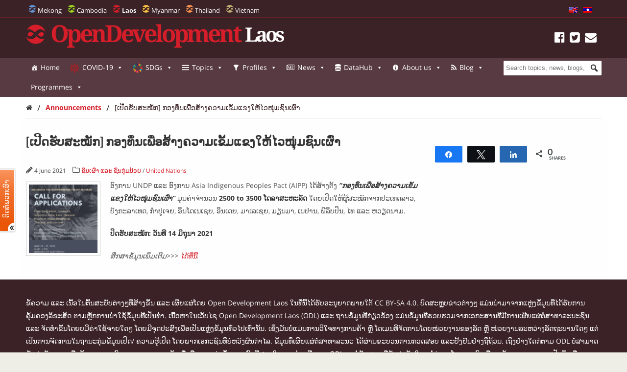

--- FILE ---
content_type: text/html; charset=UTF-8
request_url: https://laos.opendevelopmentmekong.net/lo/announcements/call-for-application-indigenous-youth-empowerment-grant-program-deadline-14-june/
body_size: 28246
content:
<!DOCTYPE html>
<html dir="ltr" lang="lo" prefix="og: https://ogp.me/ns#">

<head>
<meta name="viewport" content="width=device-width, initial-scale=1" />
<meta name="referrer" content="origin" />
<meta charset="UTF-8" />

<link rel="profile" href="http://gmpg.org/xfn/11" />
<link rel="stylesheet" type="text/css" media="all" href="https://laos.opendevelopmentmekong.net/wp-content/themes/wp-odm_theme/style.css" />
<link rel="pingback" href="https://laos.opendevelopmentmekong.net/xmlrpc.php" />
<link rel="shortcut icon" href="https://laos.opendevelopmentmekong.net/wp-content/themes/wp-odm_theme/img/favicon/laos-favicon.ico" type="image/x-icon" />

<style type="text/css">
.fa-slideshow.slider-loading{
	background-image:url( https://laos.opendevelopmentmekong.net/wp-content/plugins/featured-articles-pro-3/assets/front/images/loading.gif )!important;
	background-position:center center!important;
	background-repeat:no-repeat!important;
	background-color:#000!important;
}
.fa-slideshow.slider-loading :nth-child(odd),
.fa-slideshow.slider-loading :nth-child(even){
	visibility:hidden!important;
}
</style>		

		<!-- All in One SEO 4.6.4 - aioseo.com -->
		<title>[ເປີດຮັບສະໝັກ] ກອງທຶນເພື່ອສ້າງຄວາມເຂັ້ມແຂງໃຫ້ໄວໜຸ່ມຊົນເຜົ່າ - Open Development Laos</title>
		<meta name="description" content="ອົງການ UNDP ແລະ ອົງການ Asia Indigenous Peoples Pact (AIPP) ໄດ້ສ້າງຕັ້ງ &quot;ກອງທຶນເພື່ອສ້າງຄວາມເຂັ້ມແຂງໃຫ້ໄວໜຸ່ມຊົນເຜົ່າ&quot; ມູນຄ່າຈຳນວນ 2500 to 3500 ໂດລາສະຫະລັດ ໃດຍເປີດໃຫ້ຜູ້ສະໝັກຈາກປະເທດລາວ, ບັງກະລາເທດ, ກຳປູເຈຍ, ອິນໂດເນເຊຍ, ອິນເດຍ, ມາເລເຊຍ, ມຽນມາ, ເນປານ, ພີລິບປິນ, ໄທ ແລະ ຫວຽດນາມ. ປິດຮັບສະໝັກ: ວັນທີ 14 ມິຖຸນາ 2021 ສຶກສາຂໍ້ມູນເພິ່ມເຕີມ&gt;&gt;&gt; ໄດ້ທີ່ນີ້." />
		<meta name="robots" content="max-image-preview:large" />
		<link rel="canonical" href="https://laos.opendevelopmentmekong.net/lo/announcements/call-for-application-indigenous-youth-empowerment-grant-program-deadline-14-june/" />
		<meta name="generator" content="All in One SEO (AIOSEO) 4.6.4" />
		<meta property="og:locale" content="en_US" />
		<meta property="og:site_name" content="Open Development Laos - Sharing information about Laos and its development with the world." />
		<meta property="og:type" content="article" />
		<meta property="og:title" content="[ເປີດຮັບສະໝັກ] ກອງທຶນເພື່ອສ້າງຄວາມເຂັ້ມແຂງໃຫ້ໄວໜຸ່ມຊົນເຜົ່າ - Open Development Laos" />
		<meta property="og:description" content="ອົງການ UNDP ແລະ ອົງການ Asia Indigenous Peoples Pact (AIPP) ໄດ້ສ້າງຕັ້ງ &quot;ກອງທຶນເພື່ອສ້າງຄວາມເຂັ້ມແຂງໃຫ້ໄວໜຸ່ມຊົນເຜົ່າ&quot; ມູນຄ່າຈຳນວນ 2500 to 3500 ໂດລາສະຫະລັດ ໃດຍເປີດໃຫ້ຜູ້ສະໝັກຈາກປະເທດລາວ, ບັງກະລາເທດ, ກຳປູເຈຍ, ອິນໂດເນເຊຍ, ອິນເດຍ, ມາເລເຊຍ, ມຽນມາ, ເນປານ, ພີລິບປິນ, ໄທ ແລະ ຫວຽດນາມ. ປິດຮັບສະໝັກ: ວັນທີ 14 ມິຖຸນາ 2021 ສຶກສາຂໍ້ມູນເພິ່ມເຕີມ&gt;&gt;&gt; ໄດ້ທີ່ນີ້." />
		<meta property="og:url" content="https://laos.opendevelopmentmekong.net/lo/announcements/call-for-application-indigenous-youth-empowerment-grant-program-deadline-14-june/" />
		<meta property="article:published_time" content="2021-06-04T08:36:37+00:00" />
		<meta property="article:modified_time" content="2021-06-04T08:36:37+00:00" />
		<meta name="twitter:card" content="summary_large_image" />
		<meta name="twitter:title" content="[ເປີດຮັບສະໝັກ] ກອງທຶນເພື່ອສ້າງຄວາມເຂັ້ມແຂງໃຫ້ໄວໜຸ່ມຊົນເຜົ່າ - Open Development Laos" />
		<meta name="twitter:description" content="ອົງການ UNDP ແລະ ອົງການ Asia Indigenous Peoples Pact (AIPP) ໄດ້ສ້າງຕັ້ງ &quot;ກອງທຶນເພື່ອສ້າງຄວາມເຂັ້ມແຂງໃຫ້ໄວໜຸ່ມຊົນເຜົ່າ&quot; ມູນຄ່າຈຳນວນ 2500 to 3500 ໂດລາສະຫະລັດ ໃດຍເປີດໃຫ້ຜູ້ສະໝັກຈາກປະເທດລາວ, ບັງກະລາເທດ, ກຳປູເຈຍ, ອິນໂດເນເຊຍ, ອິນເດຍ, ມາເລເຊຍ, ມຽນມາ, ເນປານ, ພີລິບປິນ, ໄທ ແລະ ຫວຽດນາມ. ປິດຮັບສະໝັກ: ວັນທີ 14 ມິຖຸນາ 2021 ສຶກສາຂໍ້ມູນເພິ່ມເຕີມ&gt;&gt;&gt; ໄດ້ທີ່ນີ້." />
		<script type="application/ld+json" class="aioseo-schema">
			{"@context":"https:\/\/schema.org","@graph":[{"@type":"BreadcrumbList","@id":"https:\/\/laos.opendevelopmentmekong.net\/lo\/announcements\/call-for-application-indigenous-youth-empowerment-grant-program-deadline-14-june\/#breadcrumblist","itemListElement":[{"@type":"ListItem","@id":"https:\/\/laos.opendevelopmentmekong.net\/lo\/#listItem","position":1,"name":"Home","item":"https:\/\/laos.opendevelopmentmekong.net\/lo\/","nextItem":"https:\/\/laos.opendevelopmentmekong.net\/lo\/announcements\/call-for-application-indigenous-youth-empowerment-grant-program-deadline-14-june\/#listItem"},{"@type":"ListItem","@id":"https:\/\/laos.opendevelopmentmekong.net\/lo\/announcements\/call-for-application-indigenous-youth-empowerment-grant-program-deadline-14-june\/#listItem","position":2,"name":"[\u0ec0\u0e9b\u0eb5\u0e94\u0eae\u0eb1\u0e9a\u0eaa\u0eb0\u0edd\u0eb1\u0e81] \u0e81\u0ead\u0e87\u0e97\u0eb6\u0e99\u0ec0\u0e9e\u0eb7\u0ec8\u0ead\u0eaa\u0ec9\u0eb2\u0e87\u0e84\u0ea7\u0eb2\u0ea1\u0ec0\u0e82\u0eb1\u0ec9\u0ea1\u0ec1\u0e82\u0e87\u0ec3\u0eab\u0ec9\u0ec4\u0ea7\u0edc\u0ec8\u0eb8\u0ea1\u0e8a\u0ebb\u0e99\u0ec0\u0e9c\u0ebb\u0ec8\u0eb2","previousItem":"https:\/\/laos.opendevelopmentmekong.net\/lo\/#listItem"}]},{"@type":"Organization","@id":"https:\/\/laos.opendevelopmentmekong.net\/lo\/#organization","name":"Open Development Laos","description":"Sharing information about Laos and its development with the world.","url":"https:\/\/laos.opendevelopmentmekong.net\/lo\/"},{"@type":"Person","@id":"https:\/\/laos.opendevelopmentmekong.net\/lo\/author\/tounoy\/#author","url":"https:\/\/laos.opendevelopmentmekong.net\/lo\/author\/tounoy\/","name":"tounoy","image":{"@type":"ImageObject","@id":"https:\/\/laos.opendevelopmentmekong.net\/lo\/announcements\/call-for-application-indigenous-youth-empowerment-grant-program-deadline-14-june\/#authorImage","url":"https:\/\/secure.gravatar.com\/avatar\/a500eec61effe19fdb523a0405d81edf?s=96&d=mm&r=g","width":96,"height":96,"caption":"tounoy"}},{"@type":"WebPage","@id":"https:\/\/laos.opendevelopmentmekong.net\/lo\/announcements\/call-for-application-indigenous-youth-empowerment-grant-program-deadline-14-june\/#webpage","url":"https:\/\/laos.opendevelopmentmekong.net\/lo\/announcements\/call-for-application-indigenous-youth-empowerment-grant-program-deadline-14-june\/","name":"[\u0ec0\u0e9b\u0eb5\u0e94\u0eae\u0eb1\u0e9a\u0eaa\u0eb0\u0edd\u0eb1\u0e81] \u0e81\u0ead\u0e87\u0e97\u0eb6\u0e99\u0ec0\u0e9e\u0eb7\u0ec8\u0ead\u0eaa\u0ec9\u0eb2\u0e87\u0e84\u0ea7\u0eb2\u0ea1\u0ec0\u0e82\u0eb1\u0ec9\u0ea1\u0ec1\u0e82\u0e87\u0ec3\u0eab\u0ec9\u0ec4\u0ea7\u0edc\u0ec8\u0eb8\u0ea1\u0e8a\u0ebb\u0e99\u0ec0\u0e9c\u0ebb\u0ec8\u0eb2 - Open Development Laos","description":"\u0ead\u0ebb\u0e87\u0e81\u0eb2\u0e99 UNDP \u0ec1\u0ea5\u0eb0 \u0ead\u0ebb\u0e87\u0e81\u0eb2\u0e99 Asia Indigenous Peoples Pact (AIPP) \u0ec4\u0e94\u0ec9\u0eaa\u0ec9\u0eb2\u0e87\u0e95\u0eb1\u0ec9\u0e87 \"\u0e81\u0ead\u0e87\u0e97\u0eb6\u0e99\u0ec0\u0e9e\u0eb7\u0ec8\u0ead\u0eaa\u0ec9\u0eb2\u0e87\u0e84\u0ea7\u0eb2\u0ea1\u0ec0\u0e82\u0eb1\u0ec9\u0ea1\u0ec1\u0e82\u0e87\u0ec3\u0eab\u0ec9\u0ec4\u0ea7\u0edc\u0ec8\u0eb8\u0ea1\u0e8a\u0ebb\u0e99\u0ec0\u0e9c\u0ebb\u0ec8\u0eb2\" \u0ea1\u0eb9\u0e99\u0e84\u0ec8\u0eb2\u0e88\u0eb3\u0e99\u0ea7\u0e99 2500 to 3500 \u0ec2\u0e94\u0ea5\u0eb2\u0eaa\u0eb0\u0eab\u0eb0\u0ea5\u0eb1\u0e94 \u0ec3\u0e94\u0e8d\u0ec0\u0e9b\u0eb5\u0e94\u0ec3\u0eab\u0ec9\u0e9c\u0eb9\u0ec9\u0eaa\u0eb0\u0edd\u0eb1\u0e81\u0e88\u0eb2\u0e81\u0e9b\u0eb0\u0ec0\u0e97\u0e94\u0ea5\u0eb2\u0ea7, \u0e9a\u0eb1\u0e87\u0e81\u0eb0\u0ea5\u0eb2\u0ec0\u0e97\u0e94, \u0e81\u0eb3\u0e9b\u0eb9\u0ec0\u0e88\u0e8d, \u0ead\u0eb4\u0e99\u0ec2\u0e94\u0ec0\u0e99\u0ec0\u0e8a\u0e8d, \u0ead\u0eb4\u0e99\u0ec0\u0e94\u0e8d, \u0ea1\u0eb2\u0ec0\u0ea5\u0ec0\u0e8a\u0e8d, \u0ea1\u0ebd\u0e99\u0ea1\u0eb2, \u0ec0\u0e99\u0e9b\u0eb2\u0e99, \u0e9e\u0eb5\u0ea5\u0eb4\u0e9a\u0e9b\u0eb4\u0e99, \u0ec4\u0e97 \u0ec1\u0ea5\u0eb0 \u0eab\u0ea7\u0ebd\u0e94\u0e99\u0eb2\u0ea1. \u0e9b\u0eb4\u0e94\u0eae\u0eb1\u0e9a\u0eaa\u0eb0\u0edd\u0eb1\u0e81: \u0ea7\u0eb1\u0e99\u0e97\u0eb5 14 \u0ea1\u0eb4\u0e96\u0eb8\u0e99\u0eb2 2021 \u0eaa\u0eb6\u0e81\u0eaa\u0eb2\u0e82\u0ecd\u0ec9\u0ea1\u0eb9\u0e99\u0ec0\u0e9e\u0eb4\u0ec8\u0ea1\u0ec0\u0e95\u0eb5\u0ea1>>> \u0ec4\u0e94\u0ec9\u0e97\u0eb5\u0ec8\u0e99\u0eb5\u0ec9.","inLanguage":"lo","isPartOf":{"@id":"https:\/\/laos.opendevelopmentmekong.net\/lo\/#website"},"breadcrumb":{"@id":"https:\/\/laos.opendevelopmentmekong.net\/lo\/announcements\/call-for-application-indigenous-youth-empowerment-grant-program-deadline-14-june\/#breadcrumblist"},"author":{"@id":"https:\/\/laos.opendevelopmentmekong.net\/lo\/author\/tounoy\/#author"},"creator":{"@id":"https:\/\/laos.opendevelopmentmekong.net\/lo\/author\/tounoy\/#author"},"image":{"@type":"ImageObject","url":"https:\/\/laos.opendevelopmentmekong.net\/wp-content\/uploads\/sites\/3\/2021\/06\/UNDPAIPP-IP-grant-calling.png","@id":"https:\/\/laos.opendevelopmentmekong.net\/lo\/announcements\/call-for-application-indigenous-youth-empowerment-grant-program-deadline-14-june\/#mainImage","width":731,"height":1024},"primaryImageOfPage":{"@id":"https:\/\/laos.opendevelopmentmekong.net\/lo\/announcements\/call-for-application-indigenous-youth-empowerment-grant-program-deadline-14-june\/#mainImage"},"datePublished":"2021-06-04T15:36:37+07:00","dateModified":"2021-06-04T15:36:37+07:00"},{"@type":"WebSite","@id":"https:\/\/laos.opendevelopmentmekong.net\/lo\/#website","url":"https:\/\/laos.opendevelopmentmekong.net\/lo\/","name":"Open Development Laos","description":"Sharing information about Laos and its development with the world.","inLanguage":"lo","publisher":{"@id":"https:\/\/laos.opendevelopmentmekong.net\/lo\/#organization"}}]}
		</script>
		<!-- All in One SEO -->


<!-- Social Warfare v4.4.6.3 https://warfareplugins.com - BEGINNING OF OUTPUT -->
<style>
	@font-face {
		font-family: "sw-icon-font";
		src:url("https://laos.opendevelopmentmekong.net/wp-content/plugins/social-warfare/assets/fonts/sw-icon-font.eot?ver=4.4.6.3");
		src:url("https://laos.opendevelopmentmekong.net/wp-content/plugins/social-warfare/assets/fonts/sw-icon-font.eot?ver=4.4.6.3#iefix") format("embedded-opentype"),
		url("https://laos.opendevelopmentmekong.net/wp-content/plugins/social-warfare/assets/fonts/sw-icon-font.woff?ver=4.4.6.3") format("woff"),
		url("https://laos.opendevelopmentmekong.net/wp-content/plugins/social-warfare/assets/fonts/sw-icon-font.ttf?ver=4.4.6.3") format("truetype"),
		url("https://laos.opendevelopmentmekong.net/wp-content/plugins/social-warfare/assets/fonts/sw-icon-font.svg?ver=4.4.6.3#1445203416") format("svg");
		font-weight: normal;
		font-style: normal;
		font-display:block;
	}
</style>
<!-- Social Warfare v4.4.6.3 https://warfareplugins.com - END OF OUTPUT -->

<link rel='dns-prefetch' href='//www.google.com' />
<link rel='dns-prefetch' href='//www.gstatic.com' />
<link rel='dns-prefetch' href='//code.jquery.com' />
<link rel="alternate" type="application/rss+xml" title="Open Development Laos &raquo; Feed" href="https://laos.opendevelopmentmekong.net/lo/feed/" />
<link rel="alternate" type="application/rss+xml" title="Open Development Laos &raquo; Comments Feed" href="https://laos.opendevelopmentmekong.net/lo/comments/feed/" />

    <!-- ODM -->
    <meta name="google-site-verification" content="wSjmxxjHngo-qyApV6i_ACDJ6EgX6bkl1VthAXS0s_I" />
    <!-- ODC -->
    <meta name="google-site-verification" content="Wj4wmK5q6lq4Rk0x4iqDhuBFaZxfTY2luq9p09Qr2kM" />
    <!-- ODMM -->
    <meta name="google-site-verification" content="BXhPDDG3ECyUWrdJqbsVr0eba3buOb8XEjV9nudDSk4" />
    <!-- ODV -->
    <meta name="google-site-verification" content="wSjmxxjHngo-qyApV6i_ACDJ6EgX6bkl1VthAXS0s_I" />
    <!-- ODL -->
    <meta name="google-site-verification" content="wSjmxxjHngo-qyApV6i_ACDJ6EgX6bkl1VthAXS0s_I" />
    <!-- ODT -->
    <meta name="google-site-verification" content="wSjmxxjHngo-qyApV6i_ACDJ6EgX6bkl1VthAXS0s_I" />

    <!-- ODM Metadata -->
    <meta property="odm_spatial_range" content="la" />
    <meta property="odm_language" content="lo" />
    <meta property="odm_license" content="CC-BY-SA-4.0" />

    
        <meta property="odm_type" content="announcement" />
        <meta property="og:title" content="[ເປີດຮັບສະໝັກ] ກອງທຶນເພື່ອສ້າງຄວາມເຂັ້ມແຂງໃຫ້ໄວໜຸ່ມຊົນເຜົ່າ" />
        <meta name="twitter:title" content="[ເປີດຮັບສະໝັກ] ກອງທຶນເພື່ອສ້າງຄວາມເຂັ້ມແຂງໃຫ້ໄວໜຸ່ມຊົນເຜົ່າ" />

                    <meta name="description" content="&#3757;&#3771;&#3719;&#3713;&#3762;&#3737; UNDP &#3777;&#3749;&#3760; &#3757;&#3771;&#3719;&#3713;&#3762;&#3737; Asia Indigenous Peoples Pact (AIPP) &#3780;&#3732;&#3785;&#3754;&#3785;&#3762;&#3719;&#3733;&#3761;&#3785;&#3719; &ldquo;&#3713;&#3757;&#3719;&#3735;&#3766;&#3737;&#3776;&#3742;&#3767;&#3784;&#3757;&#3754;&#3785;&#3762;&#3719;&#3716;&#3751;&#3762;&#3745;&#3776;&#3714;&#3761;&#3785;&#3745;&#3777;&#3714;&#3719;&#3779;&#3755;&#3785;&#3780;&#3751;&#3804;&#3784;&#3768;&#3745;&#3722;&#3771;&#3737;&#3776;&#3740;&#3771;&#3784;&#3762;&rdquo; &#3745;&#3769;&#3737;&#3716;&#3784;&#3762;&#3720;&#3763;&#3737;&#3751;&#3737; 2500 to 3500 &#3778;&#3732;&#3749;&#3762;&#3754;&#3760;&#3755;&#3760;&#3749;&#3761;&#3732; &#3779;&#3732;&#3725;&#3776;&#3739;&#3765;&#3732;&#3779;&#3755;&#3785;&#3740;&#3769;&#3785;&#3754;&#3760;&#3805;&#3761;&#3713;&#3720;&#3762;&#3713;&#3739;&#3760;&#3776;&#3735;&#3732;&#3749;&#3762;&#3751;, &#3738;&#3761;&#3719;&#3713;&#3760;&#3749;&#3762;&#3776;&#3735;&#3732;, &#3713;&#3763;&#3739;&#3769;&#3776;&#3720;&#3725;, &#3757;&#3764;&#3737;&#3778;&#3732;&#3776;&#3737;&#3776;&#3722;&#3725;, &#3757;&#3764;&#3737;&#3776;&#3732;&#3725;, &#3745;&#3762;&#3776;&#3749;&#3776;&#3722;&#3725;, &#3745;&#3773;&#3737;&#3745;&#3762;, &#3776;&#3737;&#3739;&#3762;&#3737;, &#3742;&#3765;&#3749;&#3764;&#3738;&#3739;&#3764;&#3737;, &#3780;&#3735; &#3777;&#3749;&#3760; &#3755;&#3751;&#3773;&#3732;&#3737;&#3762;&#3745;.&nbsp;&#3739;&#3764;&#3732;&#3758;&#3761;&#3738;&#3754;&#3760;&#3805;&#3761;&#3713;: &#3751;&#3761;&#3737;&#3735;&#3765; 14 &#3745;&#3764;&#3734;&#3768;&#3737;&#3762; 2021&nbsp;&#3754;&#3766;&#3713;&#3754;&#3762;&#3714;&#3789;&#3785;&#3745;&#3769;&#3737;&#3776;&#3742;&#3764;&#3784;&#3745;&#3776;&#3733;&#3765;&#3745;&gt;&gt;&gt; &#3780;&#3732;&#3785;&#3735;&#3765;&#3784;&#3737;&#3765;&#3785;.&nbsp; ShareTweetShare0 Shares" />
            <meta name="twitter:description" content="&#3757;&#3771;&#3719;&#3713;&#3762;&#3737; UNDP &#3777;&#3749;&#3760; &#3757;&#3771;&#3719;&#3713;&#3762;&#3737; Asia Indigenous Peoples Pact (AIPP) &#3780;&#3732;&#3785;&#3754;&#3785;&#3762;&#3719;&#3733;&#3761;&#3785;&#3719; &ldquo;&#3713;&#3757;&#3719;&#3735;&#3766;&#3737;&#3776;&#3742;&#3767;&#3784;&#3757;&#3754;&#3785;&#3762;&#3719;&#3716;&#3751;&#3762;&#3745;&#3776;&#3714;&#3761;&#3785;&#3745;&#3777;&#3714;&#3719;&#3779;&#3755;&#3785;&#3780;&#3751;&#3804;&#3784;&#3768;&#3745;&#3722;&#3771;&#3737;&#3776;&#3740;&#3771;&#3784;&#3762;&rdquo; &#3745;&#3769;&#3737;&#3716;&#3784;&#3762;&#3720;&#3763;&#3737;&#3751;&#3737; 2500 to 3500 &#3778;&#3732;&#3749;&#3762;&#3754;&#3760;&#3755;&#3760;&#3749;&#3761;&#3732; &#3779;&#3732;&#3725;&#3776;&#3739;&#3765;&#3732;&#3779;&#3755;&#3785;&#3740;&#3769;&#3785;&#3754;&#3760;&#3805;&#3761;&#3713;&#3720;&#3762;&#3713;&#3739;&#3760;&#3776;&#3735;&#3732;&#3749;&#3762;&#3751;, &#3738;&#3761;&#3719;&#3713;&#3760;&#3749;&#3762;&#3776;&#3735;&#3732;, &#3713;&#3763;&#3739;&#3769;&#3776;&#3720;&#3725;, &#3757;&#3764;&#3737;&#3778;&#3732;&#3776;&#3737;&#3776;&#3722;&#3725;, &#3757;&#3764;&#3737;&#3776;&#3732;&#3725;, &#3745;&#3762;&#3776;&#3749;&#3776;&#3722;&#3725;, &#3745;&#3773;&#3737;&#3745;&#3762;, &#3776;&#3737;&#3739;&#3762;&#3737;, &#3742;&#3765;&#3749;&#3764;&#3738;&#3739;&#3764;&#3737;, &#3780;&#3735; &#3777;&#3749;&#3760; &#3755;&#3751;&#3773;&#3732;&#3737;&#3762;&#3745;.&nbsp;&#3739;&#3764;&#3732;&#3758;&#3761;&#3738;&#3754;&#3760;&#3805;&#3761;&#3713;: &#3751;&#3761;&#3737;&#3735;&#3765; 14 &#3745;&#3764;&#3734;&#3768;&#3737;&#3762; 2021&nbsp;&#3754;&#3766;&#3713;&#3754;&#3762;&#3714;&#3789;&#3785;&#3745;&#3769;&#3737;&#3776;&#3742;&#3764;&#3784;&#3745;&#3776;&#3733;&#3765;&#3745;&gt;&gt;&gt; &#3780;&#3732;&#3785;&#3735;&#3765;&#3784;&#3737;&#3765;&#3785;.&nbsp; ShareTweetShare0 Shares" />
            <meta property="og:description" content="&#3757;&#3771;&#3719;&#3713;&#3762;&#3737; UNDP &#3777;&#3749;&#3760; &#3757;&#3771;&#3719;&#3713;&#3762;&#3737; Asia Indigenous Peoples Pact (AIPP) &#3780;&#3732;&#3785;&#3754;&#3785;&#3762;&#3719;&#3733;&#3761;&#3785;&#3719; &ldquo;&#3713;&#3757;&#3719;&#3735;&#3766;&#3737;&#3776;&#3742;&#3767;&#3784;&#3757;&#3754;&#3785;&#3762;&#3719;&#3716;&#3751;&#3762;&#3745;&#3776;&#3714;&#3761;&#3785;&#3745;&#3777;&#3714;&#3719;&#3779;&#3755;&#3785;&#3780;&#3751;&#3804;&#3784;&#3768;&#3745;&#3722;&#3771;&#3737;&#3776;&#3740;&#3771;&#3784;&#3762;&rdquo; &#3745;&#3769;&#3737;&#3716;&#3784;&#3762;&#3720;&#3763;&#3737;&#3751;&#3737; 2500 to 3500 &#3778;&#3732;&#3749;&#3762;&#3754;&#3760;&#3755;&#3760;&#3749;&#3761;&#3732; &#3779;&#3732;&#3725;&#3776;&#3739;&#3765;&#3732;&#3779;&#3755;&#3785;&#3740;&#3769;&#3785;&#3754;&#3760;&#3805;&#3761;&#3713;&#3720;&#3762;&#3713;&#3739;&#3760;&#3776;&#3735;&#3732;&#3749;&#3762;&#3751;, &#3738;&#3761;&#3719;&#3713;&#3760;&#3749;&#3762;&#3776;&#3735;&#3732;, &#3713;&#3763;&#3739;&#3769;&#3776;&#3720;&#3725;, &#3757;&#3764;&#3737;&#3778;&#3732;&#3776;&#3737;&#3776;&#3722;&#3725;, &#3757;&#3764;&#3737;&#3776;&#3732;&#3725;, &#3745;&#3762;&#3776;&#3749;&#3776;&#3722;&#3725;, &#3745;&#3773;&#3737;&#3745;&#3762;, &#3776;&#3737;&#3739;&#3762;&#3737;, &#3742;&#3765;&#3749;&#3764;&#3738;&#3739;&#3764;&#3737;, &#3780;&#3735; &#3777;&#3749;&#3760; &#3755;&#3751;&#3773;&#3732;&#3737;&#3762;&#3745;.&nbsp;&#3739;&#3764;&#3732;&#3758;&#3761;&#3738;&#3754;&#3760;&#3805;&#3761;&#3713;: &#3751;&#3761;&#3737;&#3735;&#3765; 14 &#3745;&#3764;&#3734;&#3768;&#3737;&#3762; 2021&nbsp;&#3754;&#3766;&#3713;&#3754;&#3762;&#3714;&#3789;&#3785;&#3745;&#3769;&#3737;&#3776;&#3742;&#3764;&#3784;&#3745;&#3776;&#3733;&#3765;&#3745;&gt;&gt;&gt; &#3780;&#3732;&#3785;&#3735;&#3765;&#3784;&#3737;&#3765;&#3785;.&nbsp; ShareTweetShare0 Shares" />
        
                    <meta property="og:image" content="https://laos.opendevelopmentmekong.net/wp-content/uploads/sites/3/2021/06/UNDPAIPP-IP-grant-calling-150x150.png" />
            <meta name="twitter:image" content="https://laos.opendevelopmentmekong.net/wp-content/uploads/sites/3/2021/06/UNDPAIPP-IP-grant-calling-150x150.png" />
        
        <meta property="og:url" content="https://laos.opendevelopmentmekong.net/lo/announcements/call-for-application-indigenous-youth-empowerment-grant-program-deadline-14-june/" />

    
    <meta property="og:site_name" content="Open Development Laos" />

    
    <meta property="og:type" content="article" />
    <meta name="twitter:card" content="summary" />

    		<!-- This site uses the Google Analytics by ExactMetrics plugin v7.27.0 - Using Analytics tracking - https://www.exactmetrics.com/ -->
							<script src="//www.googletagmanager.com/gtag/js?id=G-V79VD5KG0F"  data-cfasync="false" data-wpfc-render="false" type="text/javascript" async></script>
			<script data-cfasync="false" data-wpfc-render="false" type="text/javascript">
				var em_version = '7.27.0';
				var em_track_user = true;
				var em_no_track_reason = '';
								var ExactMetricsDefaultLocations = {"page_location":"https:\/\/laos.opendevelopmentmekong.net\/lo\/announcements\/call-for-application-indigenous-youth-empowerment-grant-program-deadline-14-june\/"};
				if ( typeof ExactMetricsPrivacyGuardFilter === 'function' ) {
					var ExactMetricsLocations = (typeof ExactMetricsExcludeQuery === 'object') ? ExactMetricsPrivacyGuardFilter( ExactMetricsExcludeQuery ) : ExactMetricsPrivacyGuardFilter( ExactMetricsDefaultLocations );
				} else {
					var ExactMetricsLocations = (typeof ExactMetricsExcludeQuery === 'object') ? ExactMetricsExcludeQuery : ExactMetricsDefaultLocations;
				}

								var disableStrs = [
										'ga-disable-G-V79VD5KG0F',
									];

				/* Function to detect opted out users */
				function __gtagTrackerIsOptedOut() {
					for (var index = 0; index < disableStrs.length; index++) {
						if (document.cookie.indexOf(disableStrs[index] + '=true') > -1) {
							return true;
						}
					}

					return false;
				}

				/* Disable tracking if the opt-out cookie exists. */
				if (__gtagTrackerIsOptedOut()) {
					for (var index = 0; index < disableStrs.length; index++) {
						window[disableStrs[index]] = true;
					}
				}

				/* Opt-out function */
				function __gtagTrackerOptout() {
					for (var index = 0; index < disableStrs.length; index++) {
						document.cookie = disableStrs[index] + '=true; expires=Thu, 31 Dec 2099 23:59:59 UTC; path=/';
						window[disableStrs[index]] = true;
					}
				}

				if ('undefined' === typeof gaOptout) {
					function gaOptout() {
						__gtagTrackerOptout();
					}
				}
								window.dataLayer = window.dataLayer || [];

				window.ExactMetricsDualTracker = {
					helpers: {},
					trackers: {},
				};
				if (em_track_user) {
					function __gtagDataLayer() {
						dataLayer.push(arguments);
					}

					function __gtagTracker(type, name, parameters) {
						if (!parameters) {
							parameters = {};
						}

						if (parameters.send_to) {
							__gtagDataLayer.apply(null, arguments);
							return;
						}

						if (type === 'event') {
														parameters.send_to = exactmetrics_frontend.v4_id;
							var hookName = name;
							if (typeof parameters['event_category'] !== 'undefined') {
								hookName = parameters['event_category'] + ':' + name;
							}

							if (typeof ExactMetricsDualTracker.trackers[hookName] !== 'undefined') {
								ExactMetricsDualTracker.trackers[hookName](parameters);
							} else {
								__gtagDataLayer('event', name, parameters);
							}
							
						} else {
							__gtagDataLayer.apply(null, arguments);
						}
					}

					__gtagTracker('js', new Date());
					__gtagTracker('set', {
						'developer_id.dNDMyYj': true,
											});
					if ( ExactMetricsLocations.page_location ) {
						__gtagTracker('set', ExactMetricsLocations);
					}
										__gtagTracker('config', 'G-V79VD5KG0F', {"forceSSL":"true"} );
															window.gtag = __gtagTracker;										(function () {
						/* https://developers.google.com/analytics/devguides/collection/analyticsjs/ */
						/* ga and __gaTracker compatibility shim. */
						var noopfn = function () {
							return null;
						};
						var newtracker = function () {
							return new Tracker();
						};
						var Tracker = function () {
							return null;
						};
						var p = Tracker.prototype;
						p.get = noopfn;
						p.set = noopfn;
						p.send = function () {
							var args = Array.prototype.slice.call(arguments);
							args.unshift('send');
							__gaTracker.apply(null, args);
						};
						var __gaTracker = function () {
							var len = arguments.length;
							if (len === 0) {
								return;
							}
							var f = arguments[len - 1];
							if (typeof f !== 'object' || f === null || typeof f.hitCallback !== 'function') {
								if ('send' === arguments[0]) {
									var hitConverted, hitObject = false, action;
									if ('event' === arguments[1]) {
										if ('undefined' !== typeof arguments[3]) {
											hitObject = {
												'eventAction': arguments[3],
												'eventCategory': arguments[2],
												'eventLabel': arguments[4],
												'value': arguments[5] ? arguments[5] : 1,
											}
										}
									}
									if ('pageview' === arguments[1]) {
										if ('undefined' !== typeof arguments[2]) {
											hitObject = {
												'eventAction': 'page_view',
												'page_path': arguments[2],
											}
										}
									}
									if (typeof arguments[2] === 'object') {
										hitObject = arguments[2];
									}
									if (typeof arguments[5] === 'object') {
										Object.assign(hitObject, arguments[5]);
									}
									if ('undefined' !== typeof arguments[1].hitType) {
										hitObject = arguments[1];
										if ('pageview' === hitObject.hitType) {
											hitObject.eventAction = 'page_view';
										}
									}
									if (hitObject) {
										action = 'timing' === arguments[1].hitType ? 'timing_complete' : hitObject.eventAction;
										hitConverted = mapArgs(hitObject);
										__gtagTracker('event', action, hitConverted);
									}
								}
								return;
							}

							function mapArgs(args) {
								var arg, hit = {};
								var gaMap = {
									'eventCategory': 'event_category',
									'eventAction': 'event_action',
									'eventLabel': 'event_label',
									'eventValue': 'event_value',
									'nonInteraction': 'non_interaction',
									'timingCategory': 'event_category',
									'timingVar': 'name',
									'timingValue': 'value',
									'timingLabel': 'event_label',
									'page': 'page_path',
									'location': 'page_location',
									'title': 'page_title',
									'referrer' : 'page_referrer',
								};
								for (arg in args) {
																		if (!(!args.hasOwnProperty(arg) || !gaMap.hasOwnProperty(arg))) {
										hit[gaMap[arg]] = args[arg];
									} else {
										hit[arg] = args[arg];
									}
								}
								return hit;
							}

							try {
								f.hitCallback();
							} catch (ex) {
							}
						};
						__gaTracker.create = newtracker;
						__gaTracker.getByName = newtracker;
						__gaTracker.getAll = function () {
							return [];
						};
						__gaTracker.remove = noopfn;
						__gaTracker.loaded = true;
						window['__gaTracker'] = __gaTracker;
					})();
									} else {
										console.log("");
					(function () {
						function __gtagTracker() {
							return null;
						}

						window['__gtagTracker'] = __gtagTracker;
						window['gtag'] = __gtagTracker;
					})();
									}
			</script>
				<!-- / Google Analytics by ExactMetrics -->
		<script type="text/javascript">
window._wpemojiSettings = {"baseUrl":"https:\/\/s.w.org\/images\/core\/emoji\/14.0.0\/72x72\/","ext":".png","svgUrl":"https:\/\/s.w.org\/images\/core\/emoji\/14.0.0\/svg\/","svgExt":".svg","source":{"concatemoji":"https:\/\/laos.opendevelopmentmekong.net\/wp-includes\/js\/wp-emoji-release.min.js?ver=6.1.1"}};
/*! This file is auto-generated */
!function(e,a,t){var n,r,o,i=a.createElement("canvas"),p=i.getContext&&i.getContext("2d");function s(e,t){var a=String.fromCharCode,e=(p.clearRect(0,0,i.width,i.height),p.fillText(a.apply(this,e),0,0),i.toDataURL());return p.clearRect(0,0,i.width,i.height),p.fillText(a.apply(this,t),0,0),e===i.toDataURL()}function c(e){var t=a.createElement("script");t.src=e,t.defer=t.type="text/javascript",a.getElementsByTagName("head")[0].appendChild(t)}for(o=Array("flag","emoji"),t.supports={everything:!0,everythingExceptFlag:!0},r=0;r<o.length;r++)t.supports[o[r]]=function(e){if(p&&p.fillText)switch(p.textBaseline="top",p.font="600 32px Arial",e){case"flag":return s([127987,65039,8205,9895,65039],[127987,65039,8203,9895,65039])?!1:!s([55356,56826,55356,56819],[55356,56826,8203,55356,56819])&&!s([55356,57332,56128,56423,56128,56418,56128,56421,56128,56430,56128,56423,56128,56447],[55356,57332,8203,56128,56423,8203,56128,56418,8203,56128,56421,8203,56128,56430,8203,56128,56423,8203,56128,56447]);case"emoji":return!s([129777,127995,8205,129778,127999],[129777,127995,8203,129778,127999])}return!1}(o[r]),t.supports.everything=t.supports.everything&&t.supports[o[r]],"flag"!==o[r]&&(t.supports.everythingExceptFlag=t.supports.everythingExceptFlag&&t.supports[o[r]]);t.supports.everythingExceptFlag=t.supports.everythingExceptFlag&&!t.supports.flag,t.DOMReady=!1,t.readyCallback=function(){t.DOMReady=!0},t.supports.everything||(n=function(){t.readyCallback()},a.addEventListener?(a.addEventListener("DOMContentLoaded",n,!1),e.addEventListener("load",n,!1)):(e.attachEvent("onload",n),a.attachEvent("onreadystatechange",function(){"complete"===a.readyState&&t.readyCallback()})),(e=t.source||{}).concatemoji?c(e.concatemoji):e.wpemoji&&e.twemoji&&(c(e.twemoji),c(e.wpemoji)))}(window,document,window._wpemojiSettings);
</script>
<style type="text/css">
img.wp-smiley,
img.emoji {
	display: inline !important;
	border: none !important;
	box-shadow: none !important;
	height: 1em !important;
	width: 1em !important;
	margin: 0 0.07em !important;
	vertical-align: -0.1em !important;
	background: none !important;
	padding: 0 !important;
}
</style>
	<link rel='stylesheet' id='user_feedback_form_buttoncss-css' href='https://laos.opendevelopmentmekong.net/wp-content/plugins/wp-odm_user_feedback/style/button.css?ver=6.1.1' type='text/css' media='all' />
<link rel='stylesheet' id='wpckan_css-css' href='https://laos.opendevelopmentmekong.net/wp-content/plugins/wpckan/css/wpckan_style.css?ver=6.1.1' type='text/css' media='all' />
<link rel='stylesheet' id='metadata_dropdown_css-css' href='https://laos.opendevelopmentmekong.net/wp-content/plugins/wpckan/css/metadata_dropdown.css?ver=6.1.1' type='text/css' media='all' />
<link rel='stylesheet' id='style-related-content-css' href='https://laos.opendevelopmentmekong.net/wp-content/plugins/wp-odm_related/css/related.css?ver=6.1.1' type='text/css' media='all' />
<link rel='stylesheet' id='responsive-related-contents-css' href='https://laos.opendevelopmentmekong.net/wp-content/plugins/wp-odm_related/css/responsive.css?ver=6.1.1' type='text/css' media='all' />
<link rel='stylesheet' id='social-warfare-block-css-css' href='https://laos.opendevelopmentmekong.net/wp-content/plugins/social-warfare/assets/js/post-editor/dist/blocks.style.build.css?ver=6.1.1' type='text/css' media='all' />
<link rel='stylesheet' id='leaflet-search-css' href='https://laos.opendevelopmentmekong.net/wp-content/plugins/wp-odm_dash/bower_components/leaflet-search/dist/leaflet-search.min.css?ver=6.1.1' type='text/css' media='all' />
<link rel='stylesheet' id='wpdash-style-css' href='https://laos.opendevelopmentmekong.net/wp-content/plugins/wp-odm_dash/css/wpdash-style.css?ver=6.1.1' type='text/css' media='all' />
<link rel='stylesheet' id='style-profiles-css' href='https://laos.opendevelopmentmekong.net/wp-content/plugins/wp-odm_profile_pages/css/profile-pages.css?ver=6.1.1' type='text/css' media='all' />
<link rel='stylesheet' id='responsive-profiles-css' href='https://laos.opendevelopmentmekong.net/wp-content/plugins/wp-odm_profile_pages/css/responsive.css?ver=6.1.1' type='text/css' media='all' />
<link rel='stylesheet' id='wp_odm_solr_style-css' href='https://laos.opendevelopmentmekong.net/wp-content/plugins/wp-odm_solr/css/wp_odm_solr_style.css?ver=6.1.1' type='text/css' media='all' />
<link rel='stylesheet' id='tabular-style-css' href='https://laos.opendevelopmentmekong.net/wp-content/plugins/wp-odm_tabular_pages/css/tabular-pages.css?ver=6.1.1' type='text/css' media='all' />
<link rel='stylesheet' id='select_css-css' href='https://laos.opendevelopmentmekong.net/wp-content/plugins/wp-odm_tabular_pages/bower_components/select2/dist/css/select2.min.css?ver=6.1.1' type='text/css' media='all' />
<link rel='stylesheet' id='wp-block-library-css' href='https://laos.opendevelopmentmekong.net/wp-includes/css/dist/block-library/style.min.css?ver=6.1.1' type='text/css' media='all' />
<link rel='stylesheet' id='classic-theme-styles-css' href='https://laos.opendevelopmentmekong.net/wp-includes/css/classic-themes.min.css?ver=1' type='text/css' media='all' />
<style id='global-styles-inline-css' type='text/css'>
body{--wp--preset--color--black: #000000;--wp--preset--color--cyan-bluish-gray: #abb8c3;--wp--preset--color--white: #ffffff;--wp--preset--color--pale-pink: #f78da7;--wp--preset--color--vivid-red: #cf2e2e;--wp--preset--color--luminous-vivid-orange: #ff6900;--wp--preset--color--luminous-vivid-amber: #fcb900;--wp--preset--color--light-green-cyan: #7bdcb5;--wp--preset--color--vivid-green-cyan: #00d084;--wp--preset--color--pale-cyan-blue: #8ed1fc;--wp--preset--color--vivid-cyan-blue: #0693e3;--wp--preset--color--vivid-purple: #9b51e0;--wp--preset--gradient--vivid-cyan-blue-to-vivid-purple: linear-gradient(135deg,rgba(6,147,227,1) 0%,rgb(155,81,224) 100%);--wp--preset--gradient--light-green-cyan-to-vivid-green-cyan: linear-gradient(135deg,rgb(122,220,180) 0%,rgb(0,208,130) 100%);--wp--preset--gradient--luminous-vivid-amber-to-luminous-vivid-orange: linear-gradient(135deg,rgba(252,185,0,1) 0%,rgba(255,105,0,1) 100%);--wp--preset--gradient--luminous-vivid-orange-to-vivid-red: linear-gradient(135deg,rgba(255,105,0,1) 0%,rgb(207,46,46) 100%);--wp--preset--gradient--very-light-gray-to-cyan-bluish-gray: linear-gradient(135deg,rgb(238,238,238) 0%,rgb(169,184,195) 100%);--wp--preset--gradient--cool-to-warm-spectrum: linear-gradient(135deg,rgb(74,234,220) 0%,rgb(151,120,209) 20%,rgb(207,42,186) 40%,rgb(238,44,130) 60%,rgb(251,105,98) 80%,rgb(254,248,76) 100%);--wp--preset--gradient--blush-light-purple: linear-gradient(135deg,rgb(255,206,236) 0%,rgb(152,150,240) 100%);--wp--preset--gradient--blush-bordeaux: linear-gradient(135deg,rgb(254,205,165) 0%,rgb(254,45,45) 50%,rgb(107,0,62) 100%);--wp--preset--gradient--luminous-dusk: linear-gradient(135deg,rgb(255,203,112) 0%,rgb(199,81,192) 50%,rgb(65,88,208) 100%);--wp--preset--gradient--pale-ocean: linear-gradient(135deg,rgb(255,245,203) 0%,rgb(182,227,212) 50%,rgb(51,167,181) 100%);--wp--preset--gradient--electric-grass: linear-gradient(135deg,rgb(202,248,128) 0%,rgb(113,206,126) 100%);--wp--preset--gradient--midnight: linear-gradient(135deg,rgb(2,3,129) 0%,rgb(40,116,252) 100%);--wp--preset--duotone--dark-grayscale: url('#wp-duotone-dark-grayscale');--wp--preset--duotone--grayscale: url('#wp-duotone-grayscale');--wp--preset--duotone--purple-yellow: url('#wp-duotone-purple-yellow');--wp--preset--duotone--blue-red: url('#wp-duotone-blue-red');--wp--preset--duotone--midnight: url('#wp-duotone-midnight');--wp--preset--duotone--magenta-yellow: url('#wp-duotone-magenta-yellow');--wp--preset--duotone--purple-green: url('#wp-duotone-purple-green');--wp--preset--duotone--blue-orange: url('#wp-duotone-blue-orange');--wp--preset--font-size--small: 13px;--wp--preset--font-size--medium: 20px;--wp--preset--font-size--large: 36px;--wp--preset--font-size--x-large: 42px;}.has-black-color{color: var(--wp--preset--color--black) !important;}.has-cyan-bluish-gray-color{color: var(--wp--preset--color--cyan-bluish-gray) !important;}.has-white-color{color: var(--wp--preset--color--white) !important;}.has-pale-pink-color{color: var(--wp--preset--color--pale-pink) !important;}.has-vivid-red-color{color: var(--wp--preset--color--vivid-red) !important;}.has-luminous-vivid-orange-color{color: var(--wp--preset--color--luminous-vivid-orange) !important;}.has-luminous-vivid-amber-color{color: var(--wp--preset--color--luminous-vivid-amber) !important;}.has-light-green-cyan-color{color: var(--wp--preset--color--light-green-cyan) !important;}.has-vivid-green-cyan-color{color: var(--wp--preset--color--vivid-green-cyan) !important;}.has-pale-cyan-blue-color{color: var(--wp--preset--color--pale-cyan-blue) !important;}.has-vivid-cyan-blue-color{color: var(--wp--preset--color--vivid-cyan-blue) !important;}.has-vivid-purple-color{color: var(--wp--preset--color--vivid-purple) !important;}.has-black-background-color{background-color: var(--wp--preset--color--black) !important;}.has-cyan-bluish-gray-background-color{background-color: var(--wp--preset--color--cyan-bluish-gray) !important;}.has-white-background-color{background-color: var(--wp--preset--color--white) !important;}.has-pale-pink-background-color{background-color: var(--wp--preset--color--pale-pink) !important;}.has-vivid-red-background-color{background-color: var(--wp--preset--color--vivid-red) !important;}.has-luminous-vivid-orange-background-color{background-color: var(--wp--preset--color--luminous-vivid-orange) !important;}.has-luminous-vivid-amber-background-color{background-color: var(--wp--preset--color--luminous-vivid-amber) !important;}.has-light-green-cyan-background-color{background-color: var(--wp--preset--color--light-green-cyan) !important;}.has-vivid-green-cyan-background-color{background-color: var(--wp--preset--color--vivid-green-cyan) !important;}.has-pale-cyan-blue-background-color{background-color: var(--wp--preset--color--pale-cyan-blue) !important;}.has-vivid-cyan-blue-background-color{background-color: var(--wp--preset--color--vivid-cyan-blue) !important;}.has-vivid-purple-background-color{background-color: var(--wp--preset--color--vivid-purple) !important;}.has-black-border-color{border-color: var(--wp--preset--color--black) !important;}.has-cyan-bluish-gray-border-color{border-color: var(--wp--preset--color--cyan-bluish-gray) !important;}.has-white-border-color{border-color: var(--wp--preset--color--white) !important;}.has-pale-pink-border-color{border-color: var(--wp--preset--color--pale-pink) !important;}.has-vivid-red-border-color{border-color: var(--wp--preset--color--vivid-red) !important;}.has-luminous-vivid-orange-border-color{border-color: var(--wp--preset--color--luminous-vivid-orange) !important;}.has-luminous-vivid-amber-border-color{border-color: var(--wp--preset--color--luminous-vivid-amber) !important;}.has-light-green-cyan-border-color{border-color: var(--wp--preset--color--light-green-cyan) !important;}.has-vivid-green-cyan-border-color{border-color: var(--wp--preset--color--vivid-green-cyan) !important;}.has-pale-cyan-blue-border-color{border-color: var(--wp--preset--color--pale-cyan-blue) !important;}.has-vivid-cyan-blue-border-color{border-color: var(--wp--preset--color--vivid-cyan-blue) !important;}.has-vivid-purple-border-color{border-color: var(--wp--preset--color--vivid-purple) !important;}.has-vivid-cyan-blue-to-vivid-purple-gradient-background{background: var(--wp--preset--gradient--vivid-cyan-blue-to-vivid-purple) !important;}.has-light-green-cyan-to-vivid-green-cyan-gradient-background{background: var(--wp--preset--gradient--light-green-cyan-to-vivid-green-cyan) !important;}.has-luminous-vivid-amber-to-luminous-vivid-orange-gradient-background{background: var(--wp--preset--gradient--luminous-vivid-amber-to-luminous-vivid-orange) !important;}.has-luminous-vivid-orange-to-vivid-red-gradient-background{background: var(--wp--preset--gradient--luminous-vivid-orange-to-vivid-red) !important;}.has-very-light-gray-to-cyan-bluish-gray-gradient-background{background: var(--wp--preset--gradient--very-light-gray-to-cyan-bluish-gray) !important;}.has-cool-to-warm-spectrum-gradient-background{background: var(--wp--preset--gradient--cool-to-warm-spectrum) !important;}.has-blush-light-purple-gradient-background{background: var(--wp--preset--gradient--blush-light-purple) !important;}.has-blush-bordeaux-gradient-background{background: var(--wp--preset--gradient--blush-bordeaux) !important;}.has-luminous-dusk-gradient-background{background: var(--wp--preset--gradient--luminous-dusk) !important;}.has-pale-ocean-gradient-background{background: var(--wp--preset--gradient--pale-ocean) !important;}.has-electric-grass-gradient-background{background: var(--wp--preset--gradient--electric-grass) !important;}.has-midnight-gradient-background{background: var(--wp--preset--gradient--midnight) !important;}.has-small-font-size{font-size: var(--wp--preset--font-size--small) !important;}.has-medium-font-size{font-size: var(--wp--preset--font-size--medium) !important;}.has-large-font-size{font-size: var(--wp--preset--font-size--large) !important;}.has-x-large-font-size{font-size: var(--wp--preset--font-size--x-large) !important;}
.wp-block-navigation a:where(:not(.wp-element-button)){color: inherit;}
:where(.wp-block-columns.is-layout-flex){gap: 2em;}
.wp-block-pullquote{font-size: 1.5em;line-height: 1.6;}
</style>
<link rel='stylesheet' id='megamenu-css' href='https://laos.opendevelopmentmekong.net/wp-content/uploads/sites/3/maxmegamenu/style.css?ver=64aa88' type='text/css' media='all' />
<link rel='stylesheet' id='dashicons-css' href='https://laos.opendevelopmentmekong.net/wp-includes/css/dashicons.min.css?ver=6.1.1' type='text/css' media='all' />
<link rel='stylesheet' id='megamenu-fontawesome-css' href='https://laos.opendevelopmentmekong.net/wp-content/plugins/megamenu-pro/icons/fontawesome/css/font-awesome.min.css?ver=1.6.2.1' type='text/css' media='all' />
<link rel='stylesheet' id='megamenu-genericons-css' href='https://laos.opendevelopmentmekong.net/wp-content/plugins/megamenu-pro/icons/genericons/genericons/genericons.css?ver=1.6.2.1' type='text/css' media='all' />
<link rel='stylesheet' id='social_warfare-css' href='https://laos.opendevelopmentmekong.net/wp-content/plugins/social-warfare/assets/css/style.min.css?ver=4.4.6.3' type='text/css' media='all' />
<link rel='stylesheet' id='tablepress-default-css' href='https://laos.opendevelopmentmekong.net/wp-content/plugins/tablepress/css/build/default.css?ver=2.3.2' type='text/css' media='all' />
<link rel='stylesheet' id='reference_footnotes_css-css' href='https://laos.opendevelopmentmekong.net/wp-content/plugins/reference-footnotes/rfootnotes.css?ver=6.1.1' type='text/css' media='all' />
<link rel='stylesheet' id='wp-feature-box-css' href='https://laos.opendevelopmentmekong.net/wp-content/plugins/wp-feature-box/css/feature-box.css?ver=0.1.0' type='text/css' media='all' />
<link rel='stylesheet' id='jeo-base-css' href='https://laos.opendevelopmentmekong.net/wp-content/themes/jeo/css/base.css?ver=1.2' type='text/css' media='all' />
<link rel='stylesheet' id='jeo-skeleton-css' href='https://laos.opendevelopmentmekong.net/wp-content/themes/jeo/css/skeleton.css?ver=1.2' type='text/css' media='all' />
<link rel='stylesheet' id='jeo-lsf-css' href='https://laos.opendevelopmentmekong.net/wp-content/themes/jeo/css/lsf.css?ver=6.1.1' type='text/css' media='all' />
<link rel='stylesheet' id='font-opensans-css' href='https://fonts.googleapis.com/css?family=Open+Sans%3A300italic%2C400italic%2C600italic%2C700italic%2C800italic%2C400%2C300%2C600%2C700%2C800&#038;ver=6.1.1' type='text/css' media='all' />
<link rel='stylesheet' id='jeo-main-css' href='https://laos.opendevelopmentmekong.net/wp-content/themes/jeo/css/main.css?ver=0.0.3' type='text/css' media='all' />
<link rel='stylesheet' id='bower-fontawesome-style-css' href='https://laos.opendevelopmentmekong.net/wp-content/themes/wp-odm_theme/bower_components/fontawesome/css/font-awesome.min.css?ver=6.1.1' type='text/css' media='all' />
<link rel='stylesheet' id='bower-chosen-style-css' href='https://laos.opendevelopmentmekong.net/wp-content/themes/wp-odm_theme/bower_components/chosen/chosen.css?ver=6.1.1' type='text/css' media='all' />
<link rel='stylesheet' id='od-icomoon-style-css' href='https://laos.opendevelopmentmekong.net/wp-content/themes/wp-odm_theme/inc/fonts/od-icomoon.css?ver=6.1.1' type='text/css' media='all' />
<link rel='stylesheet' id='extra-style-css' href='https://laos.opendevelopmentmekong.net/wp-content/themes/wp-odm_theme/dist/css/extra.min.css?ver=6.1.1' type='text/css' media='all' />
<link rel='stylesheet' id='odm-style-css' href='https://laos.opendevelopmentmekong.net/wp-content/themes/wp-odm_theme/dist/css/odm.css?ver=6.1.1' type='text/css' media='all' />
<link rel='stylesheet' id='odm-laos-css' href='https://laos.opendevelopmentmekong.net/wp-content/themes/wp-odm_theme/dist/css/laos.css?ver=6.1.1' type='text/css' media='all' />
<link rel='stylesheet' id='jquery-ui-smoothness-css' href='https://code.jquery.com/ui/1.10.3/themes/smoothness/jquery-ui.css?ver=6.1.1' type='text/css' media='all' />
<link rel='stylesheet' id='cartodb-css' href='https://laos.opendevelopmentmekong.net/wp-content/themes/jeo/lib/cartodb.css?ver=6.1.1' type='text/css' media='all' />
<!--[if lte IE 8]>
<link rel='stylesheet' id='leaflet-ie-css' href='https://laos.opendevelopmentmekong.net/wp-content/themes/jeo/lib/leaflet/leaflet.ie.css?ver=6.1.1' type='text/css' media='all' />
<![endif]-->
<link rel='stylesheet' id='mapbox-js-css' href='https://laos.opendevelopmentmekong.net/wp-content/themes/jeo/lib/mapbox/mapbox.standalone.css?ver=6.1.1' type='text/css' media='all' />
<link rel='stylesheet' id='jeo-css' href='https://laos.opendevelopmentmekong.net/wp-content/themes/jeo/inc/css/jeo.css?ver=0.0.2' type='text/css' media='all' />
<script type='text/javascript' src='https://laos.opendevelopmentmekong.net/wp-includes/js/jquery/jquery.min.js?ver=3.6.1' id='jquery-core-js'></script>
<script type='text/javascript' src='https://laos.opendevelopmentmekong.net/wp-includes/js/jquery/jquery-migrate.min.js?ver=3.3.2' id='jquery-migrate-js'></script>
<script type='text/javascript' src='https://laos.opendevelopmentmekong.net/wp-content/plugins/wp-odm_user_feedback/js/button.js?ver=v1.0.1' id='user_feedback_form_buttonjs-js'></script>
<script type='text/javascript' src='https://www.google.com/recaptcha/api.js?ver=2.0.0' id='recaptcha_js-js'></script>
<script type='text/javascript' src='https://laos.opendevelopmentmekong.net/wp-content/plugins/wpckan/js/metadata_dropdown.js?ver=6.1.1' id='metadata_dropdown_js-js'></script>
<script type='text/javascript' src='https://laos.opendevelopmentmekong.net/wp-content/plugins/wpckan/js/template_dropdown.js?ver=6.1.1' id='template_dropdown_js-js'></script>
<script type='text/javascript' src='https://laos.opendevelopmentmekong.net/wp-content/plugins/wp-odm_dash/js/plugin-js/google-charts.js?ver=6.1.1' id='wpdash-plugin-googlechart-js'></script>
<script type='text/javascript' id='wpdash-plugin-chartclass-js-extra'>
/* <![CDATA[ */
var dashboard = {"ckan_url":"https:\/\/data.laos.opendevelopmentmekong.net","config_error_msg":"There's something wrong with configuration.","no_data_error":"No data records found.","error_msg":"Error message :","data_source":"Data source","download":"Download","show_data":"Show data","hide_data":"Hide data"};
/* ]]> */
</script>
<script type='text/javascript' src='https://laos.opendevelopmentmekong.net/wp-content/plugins/wp-odm_dash/js/plugin-js/chart-class.js?ver=6.1.1' id='wpdash-plugin-chartclass-js'></script>
<script type='text/javascript' id='wpdash-plugin-util-js-extra'>
/* <![CDATA[ */
var dashboard = {"ckan_url":"https:\/\/data.laos.opendevelopmentmekong.net","config_error_msg":"There's something wrong with configuration.","no_data_error":"No data records found.","error_msg":"Error message :","data_source":"Data source","download":"Download","show_data":"Show data","hide_data":"Hide data"};
/* ]]> */
</script>
<script type='text/javascript' src='https://laos.opendevelopmentmekong.net/wp-content/plugins/wp-odm_dash/js/plugin-js/util.js?ver=6.1.1' id='wpdash-plugin-util-js'></script>
<script type='text/javascript' src='https://www.gstatic.com/charts/loader.js?ver=6.1.1' id='wpdash-google-chart-js'></script>
<script type='text/javascript' src='https://laos.opendevelopmentmekong.net/wp-content/plugins/wp-odm_tabular_pages/bower_components/select2/dist/js/select2.min.js?ver=6.1.1' id='select_js-js'></script>
<script type='text/javascript' src='https://laos.opendevelopmentmekong.net/wp-content/plugins/google-analytics-dashboard-for-wp/assets/js/frontend-gtag.min.js?ver=7.27.0' id='exactmetrics-frontend-script-js'></script>
<script data-cfasync="false" data-wpfc-render="false" type="text/javascript" id='exactmetrics-frontend-script-js-extra'>/* <![CDATA[ */
var exactmetrics_frontend = {"js_events_tracking":"true","download_extensions":"zip,mp3,mpeg,pdf,docx,pptx,xlsx,rar","inbound_paths":"[]","home_url":"https:\/\/laos.opendevelopmentmekong.net\/lo","hash_tracking":"false","v4_id":"G-V79VD5KG0F"};/* ]]> */
</script>
<script type='text/javascript' id='wp-feature-box-js-extra'>
/* <![CDATA[ */
var wpFeatureBoxSettings = {"baseurl":"https:\/\/laos.opendevelopmentmekong.net\/lo\/","allowEmbed":"1","embedTool":"\t\t\t<div class=\"wp-feature-box-embed-action\">\n\t\t\t\t<a class=\"embed-icon\" href=\"#\" title=\"Share\">Embed<\/a>\n\t\t\t\t<div class=\"embed-box\">\n\t\t\t\t\t<div class=\"embed-box-content\">\n\t\t\t\t\t\t<p>Copy and paste the code below to embed this content on your page<\/p>\n\t\t\t\t\t\t<textarea><\/textarea>\n\t\t\t\t\t\t<a class=\"close-embed-tool\" href=\"#\">Close<\/a>\n\t\t\t\t\t<\/div>\n\t\t\t\t<\/div>\n\t\t\t<\/div>\n\t\t\t","action":"wp_feature_box_embed","css":"https:\/\/laos.opendevelopmentmekong.net\/wp-content\/plugins\/wp-feature-box\/css\/feature-box.css","scripts":[{"srcUrl":"https:\/\/laos.opendevelopmentmekong.net\/wp-content\/plugins\/wp-feature-box\/js\/sly.min.js","varName":"Sly"},{"srcUrl":"https:\/\/laos.opendevelopmentmekong.net\/wp-content\/plugins\/wp-feature-box\/js\/feature-box.min.js","varName":"wpFeatureBox"}],"footer":"<footer class=\"wp-feature-box-footer\"><p><a href=\"https:\/\/laos.opendevelopmentmekong.net\/lo\/\" target=\"_blank\" rel=\"external\">View more at Open Development Laos<\/a><\/p><\/footer>"};
/* ]]> */
</script>
<script type='text/javascript' src='https://laos.opendevelopmentmekong.net/wp-content/plugins/wp-feature-box/js/feature-box.js?ver=0.1.0' id='wp-feature-box-js'></script>
<script type='text/javascript' src='https://laos.opendevelopmentmekong.net/wp-content/plugins/wp-feature-box/js/sly.min.js?ver=1.2.2' id='sly-js'></script>
<script type='text/javascript' src='https://laos.opendevelopmentmekong.net/wp-content/plugins/wp-feature-box/js/slider.js?ver=0.1.0' id='wp-feature-box-slider-js'></script>
<script type='text/javascript' src='https://laos.opendevelopmentmekong.net/wp-content/themes/wp-odm_theme/bower_components/chosen/chosen.jquery.js?ver=6.1.1' id='odm-dependencies-chosen-js'></script>
<script type='text/javascript' src='https://laos.opendevelopmentmekong.net/wp-content/themes/wp-odm_theme/bower_components/moment/min/moment.min.js?ver=6.1.1' id='odm-dependencies-moment-js'></script>
<script type='text/javascript' src='https://laos.opendevelopmentmekong.net/wp-content/themes/wp-odm_theme/bower_components/datatables/media/js/jquery.dataTables.min.js?ver=6.1.1' id='odm-dependencies-datatables-js'></script>
<script type='text/javascript' src='https://laos.opendevelopmentmekong.net/wp-content/themes/wp-odm_theme/bower_components/datatables-buttons/js/dataTables.buttons.js?ver=6.1.1' id='odm-dependencies-datatables-buttons-js'></script>
<script type='text/javascript' src='https://laos.opendevelopmentmekong.net/wp-content/themes/wp-odm_theme/bower_components/datatables-buttons/js/buttons.html5.js?ver=6.1.1' id='odm-dependencies-datatables-buttons-html5-js'></script>
<script type='text/javascript' src='https://laos.opendevelopmentmekong.net/wp-content/themes/wp-odm_theme/bower_components/datatables-buttons/js/buttons.print.js?ver=6.1.1' id='odm-dependencies-datatables-buttons-print-js'></script>
<script type='text/javascript' src='https://laos.opendevelopmentmekong.net/wp-content/themes/wp-odm_theme/bower_components/jQuery.print/jQuery.print.js?ver=6.1.1' id='odm-dependencies-jquery-print-js'></script>
<script type='text/javascript' src='https://laos.opendevelopmentmekong.net/wp-content/themes/jeo/lib/jquery.isotope.min.js?ver=1.5.25' id='jquery-isotope-js'></script>
<script type='text/javascript' src='https://code.jquery.com/ui/1.11.4/jquery-ui.js?ver=6.1.1' id='jquery-ui-js'></script>
<script type='text/javascript' src='https://laos.opendevelopmentmekong.net/wp-content/themes/wp-odm_theme/dist/js/scripts.min.js?ver=6.1.1' id='odm-scripts-js'></script>
<script type='text/javascript' src='https://laos.opendevelopmentmekong.net/wp-content/themes/jeo/lib/cartodb.js?ver=3.15.10' id='leaflet-js'></script>
<script type='text/javascript' src='https://laos.opendevelopmentmekong.net/wp-content/themes/jeo/lib/mapbox/mapbox.standalone.js?ver=1.6.4' id='mapbox-js-js'></script>
<script type='text/javascript' src='https://laos.opendevelopmentmekong.net/wp-includes/js/underscore.min.js?ver=1.13.4' id='underscore-js'></script>
<script type='text/javascript' id='jeo-js-extra'>
/* <![CDATA[ */
var jeo_localization = {"ajaxurl":"https:\/\/laos.opendevelopmentmekong.net\/wp-admin\/admin-ajax.php?lang=lo","more_label":"More"};
/* ]]> */
</script>
<script type='text/javascript' src='https://laos.opendevelopmentmekong.net/wp-content/themes/jeo/inc/js/jeo.js?ver=0.4.3' id='jeo-js'></script>
<script type='text/javascript' id='jeo.groups-js-extra'>
/* <![CDATA[ */
var jeo_groups = {"ajaxurl":"https:\/\/laos.opendevelopmentmekong.net\/wp-admin\/admin-ajax.php?lang=lo","more_label":"More"};
/* ]]> */
</script>
<script type='text/javascript' src='https://laos.opendevelopmentmekong.net/wp-content/themes/jeo/inc/js/groups.js?ver=0.2.7' id='jeo.groups-js'></script>
<script type='text/javascript' id='jeo.geocode-js-extra'>
/* <![CDATA[ */
var jeo_labels = {"search_placeholder":"Find a location","results_title":"Results","clear_search":"Close search","not_found":"Nothing found, try something else."};
/* ]]> */
</script>
<script type='text/javascript' src='https://laos.opendevelopmentmekong.net/wp-content/themes/jeo/inc/js/geocode.js?ver=0.0.5' id='jeo.geocode-js'></script>
<script type='text/javascript' src='https://laos.opendevelopmentmekong.net/wp-content/themes/jeo/inc/js/fullscreen.js?ver=0.0.7' id='jeo.fullscreen-js'></script>
<script type='text/javascript' src='https://laos.opendevelopmentmekong.net/wp-content/themes/jeo/inc/js/filter-layers.js?ver=0.1.3' id='jeo.filterLayers-js'></script>
<script type='text/javascript' src='https://laos.opendevelopmentmekong.net/wp-content/themes/jeo/inc/js/ui.js?ver=0.0.9' id='jeo.ui-js'></script>
<script type='text/javascript' src='https://laos.opendevelopmentmekong.net/wp-content/themes/jeo/inc/js/hash.js?ver=0.1.0' id='jeo.hash-js'></script>
<link rel="https://api.w.org/" href="https://laos.opendevelopmentmekong.net/lo/wp-json/" /><link rel="EditURI" type="application/rsd+xml" title="RSD" href="https://laos.opendevelopmentmekong.net/xmlrpc.php?rsd" />
<link rel="wlwmanifest" type="application/wlwmanifest+xml" href="https://laos.opendevelopmentmekong.net/wp-includes/wlwmanifest.xml" />
<meta name="generator" content="WordPress 6.1.1" />
<link rel='shortlink' href='https://laos.opendevelopmentmekong.net/lo/?p=13503' />
<link rel="alternate" type="application/json+oembed" href="https://laos.opendevelopmentmekong.net/lo/wp-json/oembed/1.0/embed?url=https%3A%2F%2Flaos.opendevelopmentmekong.net%2Flo%2Fannouncements%2Fcall-for-application-indigenous-youth-empowerment-grant-program-deadline-14-june%2F" />
<link rel="alternate" type="text/xml+oembed" href="https://laos.opendevelopmentmekong.net/lo/wp-json/oembed/1.0/embed?url=https%3A%2F%2Flaos.opendevelopmentmekong.net%2Flo%2Fannouncements%2Fcall-for-application-indigenous-youth-empowerment-grant-program-deadline-14-june%2F&#038;format=xml" />
<script>
			jQuery(document).ready(function() {
                                // expand-content-link renamed to expand-cnt-link for compatibility with twentyfourteen theme
				jQuery(".expand-content-link").removeClass("expand-content-link").addClass("expand-cnt-link");
				jQuery(".expand-cnt-link").click(function() {
					jQuery(this).toggleClass("ecf_closed").parent(".exp-col-content-holder").find(".hidden-content").first().stop().slideToggle("slow").css("display","block");
					return false;
				});	
				jQuery(".expand-cnt-link").toggleClass("ecf_closed").parent(".exp-col-content-holder").find(".hidden-content").css("display","none");
			
			//images with no float styles , get floated left
			if(typeof jQuery(".hidden-content > img").attr("float") === "undefined") {
				jQuery(".hidden-content > img:not([class])").addClass("alignleft");
			}
			
			/*
			jQuery(".hidden-content").each(function() {
				if (jQuery(this).find("img").length) {
					var hiddenContentpLength = jQuery(this).find(".hiddenContentp").text().length;
						if( hiddenContentpLength < 200 ) {
							jQuery(this).css("height","150px");
						}
				}
			});
			*/
			
			jQuery(".textwidget > .exp-col-content-holder > .hidden-content > img+p").attr("style","display:inherit !important;");
			
			});
				</script><style>
			.expand-cnt-link { font-weight:bold; display:block; margin-bottom:.5em; }
			.expand-cnt-link:before { font-family: "ecf-icons"; content: "\e601  ";  font-size:16px; }
			.hidden-content { display:block; vertical-align:top}
			.exp-col-content-holder { margin:15px 0px 15px 0 !important; }
			.exp-col-content-holder a { display:inline; }
			.exp-col-content-holder+p, .exp-col-content-holder img+p, .expand-cnt-link+p { display:none !important; }
			.ecf_closed:before { font-family: "ecf-icons"; content: "\e600  ";  font-size:16px; }
			.hiddenContentp { margin:0 !important; }
			.hiddenContentp+p { display:none;}
			.hidden-content img { width:20%; }
			.hidden-content img.alignright { margin-right:0 !important; margin-left:10px; margin-bottom:0px; }
			.hidden-content img.alignleft { margin-left:0 !important; margin-right:10px; margin-bottom:0px; }
			.hidden-content .videoWrapper+p { margin-bottom:0; }
			@font-face {
				font-family: "ecf-icons";
				src: url("fonts/ecf-icons.eot");
			}
			@font-face {
				font-family: "ecf-icons";
				src: url([data-uri]) format("truetype"),
					 url([data-uri]) format("woff");
				font-weight: normal;
				font-style: normal;
			}

			[class^="ecf-icon-"], [class*=" ecf-icon-"] {
				font-family: "ecf-icons";
				speak: none;
				font-style: normal;
				font-weight: normal;
				font-variant: normal;
				text-transform: none;
				line-height: 1;

				/* Better Font Rendering =========== */
				-webkit-font-smoothing: antialiased;
				-moz-osx-font-smoothing: grayscale;
			}
			.videoWrapper {
				position: relative;
				padding-bottom: 56.25%; /* 16:9 */
				padding-top: 25px;
				height: 0;
			}
			.videoWrapper iframe {
				position: absolute;
				top: 0;
				left: 0;
				width: 100%;
				height: 100%;
			}
		</style><style type="text/css">
.qtranxs_flag_en {background-image: url(https://laos.opendevelopmentmekong.net/wp-content/plugins/qtranslate-x/flags/gb.png); background-repeat: no-repeat;}
</style>
<link hreflang="en" href="https://laos.opendevelopmentmekong.net/en/announcements/call-for-application-indigenous-youth-empowerment-grant-program-deadline-14-june/" rel="alternate" />
<link hreflang="lo" href="https://laos.opendevelopmentmekong.net/lo/announcements/call-for-application-indigenous-youth-empowerment-grant-program-deadline-14-june/" rel="alternate" />
<link hreflang="x-default" href="https://laos.opendevelopmentmekong.net/announcements/call-for-application-indigenous-youth-empowerment-grant-program-deadline-14-june/" rel="alternate" />
<meta name="generator" content="qTranslate-XT 3.5.2" />
		<style type="text/css" id="wp-custom-css">
			p{font-family:'Open Sans',sans-serif;color:#505050;font-size:14px;font-weight:400;line-height:26px}		</style>
		<style type="text/css">/** Mega Menu CSS: fs **/</style>

</head>
<body class="announcement-template-default single single-announcement postid-13503 lo mega-menu-header-menu">

  <!-- Country and language selector nav -->
  <nav id="od-selector">
    <div class="container">
        <div class="eleven columns">
              <ul class="country-selector">
                  <li><a href="https://opendevelopmentmekong.net"><svg style="position: absolute; width: 0; height: 0; overflow: hidden;" version="1.1" xmlns="http://www.w3.org/2000/svg" xmlns:xlink="http://www.w3.org/1999/xlink">
<defs>
<symbol id="icon-od-logo" viewBox="0 0 32 32">
<path class="path1" d="M9.719 18.042c-0.55 0.415-1.107 0.758-1.672 1.030-0.569 0.27-1.129 0.405-1.687 0.405-0.613 0-1.134-0.105-1.561-0.312-0.428-0.208-0.767-0.474-1.016-0.797-0.252-0.325-0.433-0.683-0.543-1.069-0.113-0.388-0.167-0.752-0.167-1.095 0-0.414 0.087-0.852 0.264-1.312s0.427-0.879 0.752-1.258c0.324-0.378 0.725-0.695 1.198-0.948 0.476-0.251 1.018-0.377 1.631-0.377 0.426 0 0.84 0.035 1.24 0.108 0.399 0.072 0.817 0.211 1.254 0.419 0.437 0.21 0.915 0.497 1.435 0.866 0.519 0.371 1.132 0.844 1.84 1.42-0.428 0.506-0.892 1.016-1.393 1.531-0.502 0.513-1.028 0.978-1.575 1.392zM1.538 21.154c-0.452-0.42-0.857-0.868-1.218-1.342 1.754 6.817 8.104 11.868 15.67 11.868 6.306 0 11.763-3.51 14.424-8.625-0.316 0.193-0.648 0.366-1.004 0.507-0.818 0.324-1.692 0.487-2.621 0.487-0.724 0-1.434-0.086-2.131-0.257s-1.421-0.451-2.175-0.839c-0.751-0.387-1.556-0.892-2.409-1.516-0.856-0.622-1.796-1.374-2.816-2.259-0.501 0.596-1.064 1.183-1.685 1.759-0.624 0.577-1.297 1.096-2.021 1.556-0.724 0.459-1.504 0.833-2.341 1.121-0.836 0.29-1.717 0.434-2.647 0.434-1.32 0-2.588-0.266-3.804-0.799-1.218-0.532-2.291-1.229-3.22-2.096zM30.412 10.873c0.47 0.439 0.892 0.905 1.268 1.402-1.723-6.86-8.092-11.955-15.69-11.955-6.304 0-11.762 3.508-14.422 8.62 0.312-0.192 0.638-0.362 0.988-0.502 0.808-0.324 1.676-0.487 2.606-0.487 0.725 0 1.408 0.068 2.049 0.203s1.314 0.387 2.021 0.757c0.705 0.371 1.48 0.87 2.326 1.501 0.845 0.63 1.835 1.434 2.969 2.408 0.501-0.595 1.073-1.183 1.715-1.759 0.641-0.577 1.332-1.095 2.076-1.556 0.742-0.46 1.535-0.833 2.383-1.123 0.844-0.288 1.742-0.432 2.689-0.432 1.319 0 2.587 0.27 3.804 0.811 1.215 0.541 2.288 1.244 3.219 2.11zM28.643 17.109c0.176-0.459 0.263-0.889 0.263-1.286 0-0.343-0.054-0.709-0.166-1.095s-0.298-0.744-0.558-1.068c-0.261-0.325-0.599-0.591-1.016-0.799-0.419-0.208-0.936-0.312-1.548-0.312-0.556 0-1.126 0.132-1.7 0.393-0.577 0.263-1.143 0.595-1.7 1.001s-1.097 0.865-1.617 1.38-0.994 1.015-1.421 1.502c0.651 0.523 1.244 0.969 1.783 1.339 0.538 0.37 1.039 0.667 1.505 0.892 0.464 0.225 0.907 0.393 1.324 0.5s0.84 0.161 1.268 0.161c0.613 0 1.157-0.126 1.631-0.377 0.475-0.253 0.871-0.573 1.198-0.96 0.325-0.388 0.575-0.812 0.752-1.272z"></path>
</symbol>
</defs>
</svg>
    <span id="icon-od-logo">
			<svg class="svg-od-logo mekong-logo"><use xlink:href="#icon-od-logo"></use></svg>
		</span>
  Mekong</a></li>
                            <li><a href="https://opendevelopmentcambodia.net">    <span id="icon-od-logo">
			<svg class="svg-od-logo cambodia-logo"><use xlink:href="#icon-od-logo"></use></svg>
		</span>
  Cambodia</a></li>
                            <li class="active-country">    <span id="icon-od-logo">
			<svg class="svg-od-logo laos-logo"><use xlink:href="#icon-od-logo"></use></svg>
		</span>
  Laos</li>
                            <li><a href="https://opendevelopmentmyanmar.net">    <span id="icon-od-logo">
			<svg class="svg-od-logo myanmar-logo"><use xlink:href="#icon-od-logo"></use></svg>
		</span>
  Myanmar</a></li>
                            <li><a href="https://thailand.opendevelopmentmekong.net">    <span id="icon-od-logo">
			<svg class="svg-od-logo thailand-logo"><use xlink:href="#icon-od-logo"></use></svg>
		</span>
  Thailand</a></li>
                            <li><a href="https://vietnam.opendevelopmentmekong.net">    <span id="icon-od-logo">
			<svg class="svg-od-logo vietnam-logo"><use xlink:href="#icon-od-logo"></use></svg>
		</span>
  Vietnam</a></li>
                    </ul>
            <i class="fa fa-caret-down" style="display:none;" id="country-select-dropdown"></i>
        </div>
        <div class="five columns">
          
<ul class="language-chooser language-chooser-image qtranxs_language_chooser" id="qtranslate-chooser">
<li class="lang-en"><a href="https://laos.opendevelopmentmekong.net/en/announcements/call-for-application-indigenous-youth-empowerment-grant-program-deadline-14-june/" hreflang="en" title="English (en)" class="qtranxs_image qtranxs_image_en"><img src="https://laos.opendevelopmentmekong.net/wp-content/plugins/qtranslate-xt/flags/en_us.png" alt="English (en)" /><span style="display:none">English</span></a></li>
<li class="lang-lo active"><a href="https://laos.opendevelopmentmekong.net/lo/announcements/call-for-application-indigenous-youth-empowerment-grant-program-deadline-14-june/" hreflang="lo" title="Lao (lo)" class="qtranxs_image qtranxs_image_lo"><img src="https://laos.opendevelopmentmekong.net/wp-content/plugins/qtranslate-xt/flags/la.png" alt="Lao (lo)" /><span style="display:none">Lao</span></a></li>
</ul><div class="qtranxs_widget_end"></div>
        </div>
    </div>
  </nav>

  <!-- Logo and contact icons -->
  <nav id="od-head">
    <div class="container">
        <div class="thirteen columns">
          <div class="site-meta">
              <div id="od-logo">
		    <span id="icon-od-logo">
			<svg class="svg-od-logo laos-logo"><use xlink:href="#icon-od-logo"></use></svg>
		</span>
  		<h1>OpenDevelopment</h1><div><h2 class="side-title">Laos</h2></div>  </div>
            </div>
        </div>
        <div class="three columns">
          <div class="social">
            <nav>
			<a href="https://www.facebook.com/OpenDevLao/" target="_blank" rel="external" title="Facebook"><i class="fa fa-facebook-official"></i></a>
		
			<a href="https://twitter.com/opendevlaos" target="_blank" rel="external" title="Twitter"><i class="fa fa-twitter-square"></i></a>
		
	
			<a href="https://laos.opendevelopmentmekong.net/lo/contacts/" title="Subscribe"><i class="fa fa-envelope"></i></a>
	
	</nav>          </div>
        </div>
    </div>
  </nav>

  <!-- Menu and search -->
  <nav id="od-menu">
      <div class="container">
        <div class="sixteen columns">
          <div id="mega-menu-wrap-header_menu" class="mega-menu-wrap"><div class="mega-menu-toggle"><div class="mega-toggle-blocks-left"></div><div class="mega-toggle-blocks-center"></div><div class="mega-toggle-blocks-right"><div class='mega-toggle-block mega-menu-toggle-animated-block mega-toggle-block-0' id='mega-toggle-block-0'><button aria-label="Toggle Menu" class="mega-toggle-animated mega-toggle-animated-slider" type="button" aria-expanded="false">
                  <span class="mega-toggle-animated-box">
                    <span class="mega-toggle-animated-inner"></span>
                  </span>
                </button></div></div></div><ul id="mega-menu-header_menu" class="mega-menu max-mega-menu mega-menu-horizontal mega-no-js" data-event="hover_intent" data-effect="fade_up" data-effect-speed="200" data-effect-mobile="disabled" data-effect-speed-mobile="0" data-mobile-force-width="false" data-second-click="close" data-document-click="collapse" data-vertical-behaviour="standard" data-breakpoint="768" data-unbind="true" data-mobile-state="collapse_all" data-hover-intent-timeout="300" data-hover-intent-interval="100"><li class='mega-menu-item mega-menu-item-type-custom mega-menu-item-object-custom mega-menu-item-home mega-align-bottom-left mega-menu-flyout mega-has-icon mega-icon-left mega-menu-item-993' id='mega-menu-item-993'><a class="dashicons-admin-home mega-menu-link" href="https://laos.opendevelopmentmekong.net/lo/" tabindex="0">Home</a></li><li class='mega-menu-item mega-menu-item-type-custom mega-menu-item-object-custom mega-menu-item-has-children mega-align-bottom-left mega-menu-flyout mega-has-icon mega-icon-left mega-menu-item-12659' id='mega-menu-item-12659'><a class="mega-custom-icon mega-menu-link" href="https://laos.opendevelopmentmekong.net/lo/topics/pandemics/" aria-haspopup="true" aria-expanded="false" tabindex="0">COVID-19<span class="mega-indicator"></span></a>
<ul class="mega-sub-menu">
<li class='mega-menu-item mega-menu-item-type-custom mega-menu-item-object-custom mega-menu-item-12729' id='mega-menu-item-12729'><a class="mega-menu-link" href="https://laos.opendevelopmentmekong.net/lo/topics/covid-19-and-gender-equality/">COVID-19 and Gender Equality</a></li><li class='mega-menu-item mega-menu-item-type-custom mega-menu-item-object-custom mega-menu-item-12740' id='mega-menu-item-12740'><a class="mega-menu-link" href="https://laos.opendevelopmentmekong.net/lo/topics/covid-19-and-education/">COVID-19 and Education</a></li><li class='mega-menu-item mega-menu-item-type-custom mega-menu-item-object-custom mega-menu-item-12887' id='mega-menu-item-12887'><a class="mega-menu-link" href="https://laos.opendevelopmentmekong.net/lo/stories/essential-information-on-covid-19-in-laos">Essential information on COVID-19 in Laos</a></li><li class='mega-menu-item mega-menu-item-type-custom mega-menu-item-object-custom mega-menu-item-12926' id='mega-menu-item-12926'><a class="mega-menu-link" href="https://laos.opendevelopmentmekong.net/lo/9-tips-to-stay-safe-online-in-the-age-of-covid-19/">9 Tips to Stay Safe in the Age of COVID-19</a></li></ul>
</li><li class='mega-menu-item mega-menu-item-type-custom mega-menu-item-object-custom mega-menu-item-has-children mega-align-bottom-left mega-menu-flyout mega-has-icon mega-icon-left mega-menu-item-1371' id='mega-menu-item-1371'><a class="mega-custom-icon mega-menu-link" href="https://laos.opendevelopmentmekong.net/lo/topics/sustainable-development-goals/" aria-haspopup="true" aria-expanded="false" tabindex="0">SDGs<span class="mega-indicator"></span></a>
<ul class="mega-sub-menu">
<li class='mega-menu-item mega-menu-item-type-custom mega-menu-item-object-custom mega-has-icon mega-icon-left mega-menu-item-5333' id='mega-menu-item-5333'><a class="mega-custom-icon mega-menu-link" href="https://laos.opendevelopmentmekong.net/lo/topics/sdg-1-no-poverty/">SDG 1 No poverty</a></li><li class='mega-menu-item mega-menu-item-type-custom mega-menu-item-object-custom mega-has-icon mega-icon-left mega-menu-item-9239' id='mega-menu-item-9239'><a class="mega-custom-icon mega-menu-link" href="https://laos.opendevelopmentmekong.net/lo/topics/sdg-2-zero-hunger">SDG 2 Zero Hunger</a></li><li class='mega-menu-item mega-menu-item-type-custom mega-menu-item-object-custom mega-has-icon mega-icon-left mega-menu-item-8946' id='mega-menu-item-8946'><a class="mega-custom-icon mega-menu-link" href="https://laos.opendevelopmentmekong.net/lo/topics/sdg-3-good-health-and-well-being/">SDG 3 Good Health and Well-being</a></li><li class='mega-menu-item mega-menu-item-type-custom mega-menu-item-object-custom mega-has-icon mega-icon-left mega-menu-item-11287' id='mega-menu-item-11287'><a class="mega-custom-icon mega-menu-link" href="https://laos.opendevelopmentmekong.net/lo/topics/sdg-4-quality-education/">SDG 4 Quality Education</a></li><li class='mega-menu-item mega-menu-item-type-custom mega-menu-item-object-custom mega-has-icon mega-icon-left mega-menu-item-2985' id='mega-menu-item-2985'><a class="mega-custom-icon mega-menu-link" href="/lo/topics/sdg-5-gender-equality/">SDG 5 Gender equality</a></li><li class='mega-menu-item mega-menu-item-type-custom mega-menu-item-object-custom mega-has-icon mega-icon-left mega-menu-item-3225' id='mega-menu-item-3225'><a class="mega-custom-icon mega-menu-link" href="/lo/topics/sdg-15-life-on-land/">SDG 15 Life on land</a></li><li class='mega-menu-item mega-menu-item-type-custom mega-menu-item-object-custom mega-has-icon mega-icon-left mega-menu-item-10526' id='mega-menu-item-10526'><a class="mega-custom-icon mega-menu-link" href="https://laos.opendevelopmentmekong.net/lo/topics/sdg-18-lives-safe-from-uxo">SDG 18 Lives Safe from UXO</a></li></ul>
</li><li class='mega-menu-item mega-menu-item-type-custom mega-menu-item-object-custom mega-menu-item-has-children mega-menu-megamenu mega-align-bottom-left mega-menu-megamenu mega-has-icon mega-icon-left mega-menu-item-315' id='mega-menu-item-315'><a class="genericon-menu mega-menu-link" href="/lo/topics" aria-haspopup="true" aria-expanded="false" tabindex="0">Topics<span class="mega-indicator"></span></a>
<ul class="mega-sub-menu">
<li class='mega-menu-item mega-menu-item-type-custom mega-menu-item-object-custom mega-menu-item-has-children mega-has-icon mega-icon-left mega-menu-columns-1-of-3 mega-menu-item-2299' id='mega-menu-item-2299'><a class="fa-tree mega-menu-link" href="/lo/topics">Environment and Land<span class="mega-indicator"></span></a>
	<ul class="mega-sub-menu">
<li class='mega-menu-item mega-menu-item-type-post_type mega-menu-item-object-topic mega-menu-item-has-children mega-menu-item-13859' id='mega-menu-item-13859'><a class="mega-menu-link" href="https://laos.opendevelopmentmekong.net/lo/topics/land-2/" aria-haspopup="true" aria-expanded="false">Land<span class="mega-indicator"></span></a>
		<ul class="mega-sub-menu">
<li class='mega-menu-item mega-menu-item-type-post_type mega-menu-item-object-topic mega-menu-item-13853' id='mega-menu-item-13853'><a class="mega-menu-link" href="https://laos.opendevelopmentmekong.net/lo/topics/land-transfers-and-public-land-leases/">Land transfers and public land leases</a></li>		</ul>
</li><li class='mega-menu-item mega-menu-item-type-custom mega-menu-item-object-custom mega-menu-item-has-children mega-menu-item-703' id='mega-menu-item-703'><a class="mega-menu-link" href="https://laos.opendevelopmentmekong.net/lo/topics/forests-and-forestry/" aria-haspopup="true" aria-expanded="false">Forest and forestry<span class="mega-indicator"></span></a>
		<ul class="mega-sub-menu">
<li class='mega-menu-item mega-menu-item-type-custom mega-menu-item-object-custom mega-menu-item-12689' id='mega-menu-item-12689'><a class="mega-menu-link" href="https://laos.opendevelopmentmekong.net/lo/topics/forest-policy-and-administration/">Forest policy and administration</a></li>		</ul>
</li><li class='mega-menu-item mega-menu-item-type-custom mega-menu-item-object-custom mega-menu-item-12002' id='mega-menu-item-12002'><a class="mega-menu-link" href="https://laos.opendevelopmentmekong.net/lo/topics/disasters-and-emergency-response/">Disasters and emergency response</a></li><li class='mega-menu-item mega-menu-item-type-custom mega-menu-item-object-custom mega-menu-item-670' id='mega-menu-item-670'><a class="mega-menu-link" href="https://laos.opendevelopmentmekong.net/lo/topics/environment-and-natural-resources/">Environment and natural resources</a></li>	</ul>
</li><li class='mega-menu-item mega-menu-item-type-custom mega-menu-item-object-custom mega-menu-item-has-children mega-has-icon mega-icon-left mega-menu-columns-1-of-3 mega-menu-item-2300' id='mega-menu-item-2300'><a class="dashicons-chart-area mega-menu-link" href="/lo/topics">Economy<span class="mega-indicator"></span></a>
	<ul class="mega-sub-menu">
<li class='mega-menu-item mega-menu-item-type-custom mega-menu-item-object-custom mega-menu-item-14423' id='mega-menu-item-14423'><a class="mega-menu-link" href="https://laos.opendevelopmentmekong.net/lo/topics/foreign-direct-investment-in-laos/">Foreign Investment in Laos</a></li><li class='mega-menu-item mega-menu-item-type-custom mega-menu-item-object-custom mega-menu-item-2265' id='mega-menu-item-2265'><a class="mega-menu-link" href="https://laos.opendevelopmentmekong.net/lo/topics/energy">Energy</a></li><li class='mega-menu-item mega-menu-item-type-custom mega-menu-item-object-custom mega-menu-item-2266' id='mega-menu-item-2266'><a class="mega-menu-link" href="https://laos.opendevelopmentmekong.net/lo/topics/energy-policy-and-administration">Energy policy and administration</a></li><li class='mega-menu-item mega-menu-item-type-custom mega-menu-item-object-custom mega-menu-item-2867' id='mega-menu-item-2867'><a class="mega-menu-link" href="/lo/topics/human-trafficking">Human trafficking</a></li><li class='mega-menu-item mega-menu-item-type-custom mega-menu-item-object-custom mega-menu-item-605' id='mega-menu-item-605'><a class="mega-menu-link" href="https://laos.opendevelopmentmekong.net/lo/topics/infrastructure">Infrastructure</a></li><li class='mega-menu-item mega-menu-item-type-custom mega-menu-item-object-custom mega-menu-item-3729' id='mega-menu-item-3729'><a class="mega-menu-link" href="https://laos.opendevelopmentmekong.net/lo/topics/labor/">Labor</a></li>	</ul>
</li><li class='mega-menu-item mega-menu-item-type-custom mega-menu-item-object-custom mega-menu-item-has-children mega-has-icon mega-icon-left mega-menu-columns-1-of-3 mega-menu-item-2302' id='mega-menu-item-2302'><a class="fa-user mega-menu-link" href="/lo/topics">People<span class="mega-indicator"></span></a>
	<ul class="mega-sub-menu">
<li class='mega-menu-item mega-menu-item-type-custom mega-menu-item-object-custom mega-menu-item-2450' id='mega-menu-item-2450'><a class="mega-menu-link" href="/lo/topics/census-and-population">Census and population</a></li><li class='mega-menu-item mega-menu-item-type-custom mega-menu-item-object-custom mega-menu-item-3226' id='mega-menu-item-3226'><a class="mega-menu-link" href="/lo/topics/ethnic-minorities-and-indigenous-people/">Ethnic minorities and indigenous people</a></li><li class='mega-menu-item mega-menu-item-type-custom mega-menu-item-object-custom mega-menu-item-4232' id='mega-menu-item-4232'><a class="mega-menu-link" href="/lo/topics/social-development/">Social development</a></li>	</ul>
</li></ul>
</li><li class='mega-menu-item mega-menu-item-type-custom mega-menu-item-object-custom mega-menu-item-has-children mega-align-bottom-left mega-menu-flyout mega-has-icon mega-icon-left mega-menu-item-13196' id='mega-menu-item-13196'><a class="dashicons-filter mega-menu-link" href="https://data.laos.opendevelopmentmekong.net/en/profile/special-economic-zones-laos" aria-haspopup="true" aria-expanded="false" tabindex="0">Profiles<span class="mega-indicator"></span></a>
<ul class="mega-sub-menu">
<li class='mega-menu-item mega-menu-item-type-custom mega-menu-item-object-custom mega-menu-item-13195' id='mega-menu-item-13195'><a class="mega-menu-link" href="https://data.laos.opendevelopmentmekong.net/en/profile/special-economic-zones-laos">Special Economic Zones</a></li></ul>
</li><li class='mega-menu-item mega-menu-item-type-custom mega-menu-item-object-custom mega-menu-item-has-children mega-align-bottom-left mega-menu-flyout mega-has-icon mega-icon-left mega-menu-item-1380' id='mega-menu-item-1380'><a class="fa-newspaper-o mega-menu-link" href="/lo/news" aria-haspopup="true" aria-expanded="false" tabindex="0">News<span class="mega-indicator"></span></a>
<ul class="mega-sub-menu">
<li class='mega-menu-item mega-menu-item-type-custom mega-menu-item-object-custom mega-menu-item-1385' id='mega-menu-item-1385'><a class="mega-menu-link" href="/lo/news">News</a></li><li class='mega-menu-item mega-menu-item-type-custom mega-menu-item-object-custom mega-menu-item-1386' id='mega-menu-item-1386'><a class="mega-menu-link" href="/lo/announcements">Announcements</a></li></ul>
</li><li class='mega-menu-item mega-menu-item-type-custom mega-menu-item-object-custom mega-menu-item-has-children mega-align-bottom-left mega-menu-flyout mega-has-icon mega-icon-left mega-menu-item-11919' id='mega-menu-item-11919'><a class="fa-database mega-menu-link" href="https://data.laos.opendevelopmentmekong.net/lo/dataset?odm_spatial_range_list=la" aria-haspopup="true" aria-expanded="false" tabindex="0">DataHub<span class="mega-indicator"></span></a>
<ul class="mega-sub-menu">
<li class='mega-menu-item mega-menu-item-type-custom mega-menu-item-object-custom mega-has-icon mega-icon-left mega-menu-item-11806' id='mega-menu-item-11806'><a class="mega-custom-icon mega-menu-link" href="https://data.laos.opendevelopmentmekong.net/lo/dataset?odm_spatial_range_list=la">Search DataHub</a></li><li class='mega-menu-item mega-menu-item-type-custom mega-menu-item-object-custom mega-has-icon mega-icon-left mega-menu-item-11807' id='mega-menu-item-11807'><a class="fa-building-o mega-menu-link" href="https://data.opendevelopmentmekong.net/lo/organization">Organisation</a></li><li class='mega-menu-item mega-menu-item-type-post_type mega-menu-item-object-page mega-has-icon mega-icon-left mega-menu-item-156' id='mega-menu-item-156'><a class="fa-map-marker mega-menu-link" href="https://laos.opendevelopmentmekong.net/lo/map-explorer/">Maps</a></li><li class='mega-menu-item mega-menu-item-type-custom mega-menu-item-object-custom mega-has-icon mega-icon-left mega-menu-item-683' id='mega-menu-item-683'><a class="fa-upload mega-menu-link" href="https://laos.opendevelopmentmekong.net/lo/contribute-data/">Contribute data</a></li></ul>
</li><li class='mega-menu-item mega-menu-item-type-post_type mega-menu-item-object-page mega-menu-item-has-children mega-align-bottom-left mega-menu-flyout mega-has-icon mega-icon-left mega-menu-item-12677' id='mega-menu-item-12677'><a class="dashicons-info mega-menu-link" href="https://laos.opendevelopmentmekong.net/lo/about-us/" aria-haspopup="true" aria-expanded="false" tabindex="0">About us<span class="mega-indicator"></span></a>
<ul class="mega-sub-menu">
<li class='mega-menu-item mega-menu-item-type-post_type mega-menu-item-object-page mega-menu-item-12697' id='mega-menu-item-12697'><a class="mega-menu-link" href="https://laos.opendevelopmentmekong.net/lo/careers-and-volunteering/">Careers and volunteering</a></li></ul>
</li><li class='mega-menu-item mega-menu-item-type-custom mega-menu-item-object-custom mega-align-bottom-left mega-menu-flyout mega-item-align-right mega-menu-item-296' id='mega-menu-item-296'><div class='mega-search-wrap mega-static'><form class='mega-search mega-search-open' role='search' action='https://laos.opendevelopmentmekong.net/lo/'>
				        <span class='dashicons dashicons-search search-icon'></span>
				        <input type='submit' value='Search'>
				        <input type='text' data-placeholder='Search topics, news, blogs, reports, maps' placeholder='Search topics, news, blogs, reports, maps' name='s'>
				        
				    </form></div></li><li class='mega-menu-item mega-menu-item-type-custom mega-menu-item-object-custom mega-menu-item-has-children mega-align-bottom-left mega-menu-flyout mega-has-icon mega-icon-left mega-menu-item-12719' id='mega-menu-item-12719'><a class="fa-rss mega-menu-link" aria-haspopup="true" aria-expanded="false" tabindex="0">Blog<span class="mega-indicator"></span></a>
<ul class="mega-sub-menu">
<li class='mega-menu-item mega-menu-item-type-custom mega-menu-item-object-custom mega-menu-item-13497' id='mega-menu-item-13497'><a class="mega-menu-link" href="https://laos.opendevelopmentmekong.net/lo/stories/lao-civil-society-improves-advocacy-with-data-visualization/">Lao civil society improves advocacy with data visualization</a></li><li class='mega-menu-item mega-menu-item-type-post_type mega-menu-item-object-post mega-menu-item-13357' id='mega-menu-item-13357'><a class="mega-menu-link" href="https://laos.opendevelopmentmekong.net/lo/prime-minister-answers-questions-of-the-national-assembly-on-the-9th-5-year-socio-economic-development-plan-at-the-inaugural-session-of-the-national-assembly/">VDO [Lao]: The 9th Ordinary Session of the National Assembly’s ninth legislature</a></li><li class='mega-menu-item mega-menu-item-type-post_type mega-menu-item-object-post mega-menu-item-12717' id='mega-menu-item-12717'><a class="mega-menu-link" href="https://laos.opendevelopmentmekong.net/lo/the-8th-ordinary-sessions-of-national-assemblys-8th-legislature/">Videos [Lao]: The 8th Ordinary Sessions of National Assembly's 8th Legislature</a></li><li class='mega-menu-item mega-menu-item-type-post_type mega-menu-item-object-post mega-menu-item-12718' id='mega-menu-item-12718'><a class="mega-menu-link" href="https://laos.opendevelopmentmekong.net/lo/booklets-on-ethnic-groups-in-laos/">Booklets on Ethnic Groups in Laos</a></li></ul>
</li><li class='mega-menu-item mega-menu-item-type-post_type mega-menu-item-object-page mega-menu-item-has-children mega-align-bottom-left mega-menu-flyout mega-menu-item-13069' id='mega-menu-item-13069'><a class="mega-menu-link" href="https://laos.opendevelopmentmekong.net/lo/programmes/" aria-haspopup="true" aria-expanded="false" tabindex="0">Programmes<span class="mega-indicator"></span></a>
<ul class="mega-sub-menu">
<li class='mega-menu-item mega-menu-item-type-post_type mega-menu-item-object-page mega-menu-item-13074' id='mega-menu-item-13074'><a class="mega-menu-link" href="https://laos.opendevelopmentmekong.net/lo/programmes/women-in-open-data/">Women in Open Data</a></li><li class='mega-menu-item mega-menu-item-type-post_type mega-menu-item-object-page mega-menu-item-13073' id='mega-menu-item-13073'><a class="mega-menu-link" href="https://laos.opendevelopmentmekong.net/lo/programmes/indigenous-data-sovereignty/">Indigenous Data Sovereignty</a></li><li class='mega-menu-item mega-menu-item-type-post_type mega-menu-item-object-page mega-menu-item-13320' id='mega-menu-item-13320'><a class="mega-menu-link" href="https://laos.opendevelopmentmekong.net/lo/programmes/data-for-the-public-good/">Global Data Barometer</a></li><li class='mega-menu-item mega-menu-item-type-post_type mega-menu-item-object-page mega-menu-item-13070' id='mega-menu-item-13070'><a class="mega-menu-link" href="https://laos.opendevelopmentmekong.net/lo/programmes/data-literacy/">Data Literacy</a></li></ul>
</li></ul></div>        </div>
      </div>
  </nav>

  <!-- Submenu -->
  <nav id="od-search-results">
    <div class="container">
      <div class="sixteen columns">
        <div class="results-container"></div>
      </div>
    </div>
  </nav>

  <!-- notification-message -->
	

  <!-- Breadcrumb -->
  <nav id="od-breadcrumb">
    <div class="container">
      <div class="row">
        <div class="sixteen columns">
                    <div id="main-breadcrumb">
              <ul id="breadcrumbs" class="breadcrumb breadcrumbs"><li class="item-home"><a class="bread-link bread-home" href="https://laos.opendevelopmentmekong.net/lo" title="Home"><i class="fa fa-home"></i></a></li><li class="separator_by separator-home separator-"> / </li><li class="item-post-type"><a class="bread-current bread-announcement" href="/announcements" title="Announcements">Announcements</a></li><li class="separator_by separator-post-type separator-"> / </li><li class="item-current item-13503"><div class="text-bgcolor bread-current-page bread-13503" title="[ເປີດຮັບສະໝັກ] ກອງທຶນເພື່ອສ້າງຄວາມເຂັ້ມແຂງໃຫ້ໄວໜຸ່ມຊົນເຜົ່າ"><a class="item-current bread-current-13503" href="https://laos.opendevelopmentmekong.net/lo/announcements/call-for-application-indigenous-youth-empowerment-grant-program-deadline-14-june/" title="[ເປີດຮັບສະໝັກ] ກອງທຶນເພື່ອສ້າງຄວາມເຂັ້ມແຂງໃຫ້ໄວໜຸ່ມຊົນເຜົ່າ">[ເປີດຮັບສະໝັກ] ກອງທຶນເພື່ອສ້າງຄວາມເຂັ້ມແຂງໃຫ້ໄວໜຸ່ມຊົນເຜົ່າ</a></div></li></ul>            </div>
                </div>
      </div>
    </div>
  </nav>

<article>


  <article id="content" class="single-post">

    <section class="container section-title main-title">
        <div class="eleven columns post-title">
          <header class="row">
						        <h1>[ເປີດຮັບສະໝັກ] ກອງທຶນເພື່ອສ້າງຄວາມເຂັ້ມແຂງໃຫ້ໄວໜຸ່ມຊົນເຜົ່າ</h1>
        <div class="post-meta">
        <ul>
                                                            <li class="date">
                        <i class="fa fa-pencil"></i>
                        4 June 2021                    </li>
                                                                            <li class="categories">
                        <i class="fa fa-folder-o"></i>
                                                    <a href="https://laos.opendevelopmentmekong.net/lo/category/social-development/ethnic-minorities-and-indigenous-people/?queried_post_type=announcement">ຊົນເຜົ່າ ແລະ ຊົນກຸ່ມນ້ອຍ</a>
                         /                             <a href="https://laos.opendevelopmentmekong.net/lo/category/aid-and-development/multilateral-development-assistance/united-nations/?queried_post_type=announcement">United Nations</a>
                                            </li>
                                                                        </ul>
    </div>

    					</header>
					<section class="content section-content">
            							<section id="post-content" class="row">

								<div class="item-content">
									<img width="150" height="150" src="https://laos.opendevelopmentmekong.net/wp-content/uploads/sites/3/2021/06/UNDPAIPP-IP-grant-calling-150x150.png" class="attachment-thumbnail size-thumbnail wp-post-image" alt="" decoding="async" loading="lazy" /><!DOCTYPE html PUBLIC "-//W3C//DTD HTML 4.0 Transitional//EN" "http://www.w3.org/TR/REC-html40/loose.dtd">
<html><body><p>&#3757;&#3771;&#3719;&#3713;&#3762;&#3737; UNDP &#3777;&#3749;&#3760; &#3757;&#3771;&#3719;&#3713;&#3762;&#3737; Asia Indigenous Peoples Pact (AIPP) &#3780;&#3732;&#3785;&#3754;&#3785;&#3762;&#3719;&#3733;&#3761;&#3785;&#3719; <em><strong>&ldquo;&#3713;&#3757;&#3719;&#3735;&#3766;&#3737;&#3776;&#3742;&#3767;&#3784;&#3757;&#3754;&#3785;&#3762;&#3719;&#3716;&#3751;&#3762;&#3745;&#3776;&#3714;&#3761;&#3785;&#3745;&#3777;&#3714;&#3719;&#3779;&#3755;&#3785;&#3780;&#3751;&#3804;&#3784;&#3768;&#3745;&#3722;&#3771;&#3737;&#3776;&#3740;&#3771;&#3784;&#3762;&rdquo;</strong></em><i> &#3745;&#3769;&#3737;&#3716;&#3784;&#3762;&#3720;&#3763;&#3737;&#3751;&#3737; <strong>2500 to 3500 &#3778;&#3732;&#3749;&#3762;&#3754;&#3760;&#3755;&#3760;&#3749;&#3761;&#3732; </strong>&#3779;&#3732;&#3725;&#3776;&#3739;&#3765;&#3732;&#3779;&#3755;&#3785;&#3740;&#3769;&#3785;&#3754;&#3760;&#3805;&#3761;&#3713;&#3720;&#3762;&#3713;&#3739;&#3760;&#3776;&#3735;&#3732;&#3749;&#3762;&#3751;, &#3738;&#3761;&#3719;&#3713;&#3760;&#3749;&#3762;&#3776;&#3735;&#3732;, &#3713;&#3763;&#3739;&#3769;&#3776;&#3720;&#3725;, &#3757;&#3764;&#3737;&#3778;&#3732;&#3776;&#3737;&#3776;&#3722;&#3725;, &#3757;&#3764;&#3737;&#3776;&#3732;&#3725;, &#3745;&#3762;&#3776;&#3749;&#3776;&#3722;&#3725;, &#3745;&#3773;&#3737;&#3745;&#3762;, &#3776;&#3737;&#3739;&#3762;&#3737;, &#3742;&#3765;&#3749;&#3764;&#3738;&#3739;&#3764;&#3737;, &#3780;&#3735; &#3777;&#3749;&#3760; &#3755;&#3751;&#3773;&#3732;&#3737;&#3762;&#3745;</i>.&nbsp;</p><p><strong>&#3739;&#3764;&#3732;&#3758;&#3761;&#3738;&#3754;&#3760;&#3805;&#3761;&#3713;: &#3751;&#3761;&#3737;&#3735;&#3765; 14 &#3745;&#3764;&#3734;&#3768;&#3737;&#3762; 2021&nbsp;</strong></p><p><em>&#3754;&#3766;&#3713;&#3754;&#3762;&#3714;&#3789;&#3785;&#3745;&#3769;&#3737;&#3776;&#3742;&#3764;&#3784;&#3745;&#3776;&#3733;&#3765;&#3745;&gt;&gt;&gt; <a href="https://aippnet.org/call-for-applications-2/">&#3780;&#3732;&#3785;&#3735;&#3765;&#3784;&#3737;&#3765;&#3785;</a>.&nbsp;</em></p><meta http-equiv="Content-Type" content="text/html; charset=UTF-8"></body></html>
<div class="swp-hidden-panel-wrap" style="display: none; visibility: collapse; opacity: 0"><div class="swp_social_panel swp_horizontal_panel swp_flat_fresh  swp_default_full_color swp_individual_full_color swp_other_full_color scale-100  scale-" data-min-width="1100" data-float-color="#ffffff" data-float="none" data-float-mobile="none" data-transition="slide" data-post-id="13503" ><div class="nc_tweetContainer swp_share_button swp_facebook" data-network="facebook"><a class="nc_tweet swp_share_link" rel="nofollow noreferrer noopener" target="_blank" href="https://www.facebook.com/share.php?u=https%3A%2F%2Flaos.opendevelopmentmekong.net%2Flo%2Fannouncements%2Fcall-for-application-indigenous-youth-empowerment-grant-program-deadline-14-june%2F" data-link="https://www.facebook.com/share.php?u=https%3A%2F%2Flaos.opendevelopmentmekong.net%2Flo%2Fannouncements%2Fcall-for-application-indigenous-youth-empowerment-grant-program-deadline-14-june%2F"><span class="swp_count swp_hide"><span class="iconFiller"><span class="spaceManWilly"><i class="sw swp_facebook_icon"></i><span class="swp_share">Share</span></span></span></span></a></div><div class="nc_tweetContainer swp_share_button swp_twitter" data-network="twitter"><a class="nc_tweet swp_share_link" rel="nofollow noreferrer noopener" target="_blank" href="https://twitter.com/intent/tweet?text=%5B%3Aen%5D%5BCALL+FOR+APPLICATION%5D+Indigenous+Youth+Empowerment+Grant+Program+%28Deadline+14+June%29%5B%3Alo%5D%5B%E0%BB%80%E0%BA%9B%E0%BA%B5%E0%BA%94%E0%BA%AE%E0%BA%B1%E0%BA%9A%E0%BA%AA%E0%BA%B0%E0%BB%9D%E0%BA%B1%E0%BA%81%5D+%E0%BA%81%E0%BA%AD%E0%BA%87%E0%BA%97%E0%BA%B6%E0%BA%99%E0%BB%80%E0%BA%9E%E0%BA%B7%E0%BB%88%E0%BA%AD%E0%BA%AA%E0%BB%89%E0%BA%B2%E0%BA%87%E0%BA%84%E0%BA%A7%E0%BA%B2%E0%BA%A1%E0%BB%80%E0%BA%82%E0%BA%B1%E0%BB%89%E0%BA%A1%E0%BB%81%E0%BA%82%E0%BA%87%E0%BB%83%E0%BA%AB%E0%BB%89%E0%BB%84%E0%BA%A7%E0%BB%9C%E0%BB%88%E0%BA%B8%E0%BA%A1%E0%BA%8A%E0%BA%BB%E0%BA%99%E0%BB%80%E0%BA%9C%E0%BA%BB%E0%BB%88%E0%BA%B2%5B%3A%5D&url=https%3A%2F%2Flaos.opendevelopmentmekong.net%2Flo%2Fannouncements%2Fcall-for-application-indigenous-youth-empowerment-grant-program-deadline-14-june%2F&via=opendevmekong" data-link="https://twitter.com/intent/tweet?text=%5B%3Aen%5D%5BCALL+FOR+APPLICATION%5D+Indigenous+Youth+Empowerment+Grant+Program+%28Deadline+14+June%29%5B%3Alo%5D%5B%E0%BB%80%E0%BA%9B%E0%BA%B5%E0%BA%94%E0%BA%AE%E0%BA%B1%E0%BA%9A%E0%BA%AA%E0%BA%B0%E0%BB%9D%E0%BA%B1%E0%BA%81%5D+%E0%BA%81%E0%BA%AD%E0%BA%87%E0%BA%97%E0%BA%B6%E0%BA%99%E0%BB%80%E0%BA%9E%E0%BA%B7%E0%BB%88%E0%BA%AD%E0%BA%AA%E0%BB%89%E0%BA%B2%E0%BA%87%E0%BA%84%E0%BA%A7%E0%BA%B2%E0%BA%A1%E0%BB%80%E0%BA%82%E0%BA%B1%E0%BB%89%E0%BA%A1%E0%BB%81%E0%BA%82%E0%BA%87%E0%BB%83%E0%BA%AB%E0%BB%89%E0%BB%84%E0%BA%A7%E0%BB%9C%E0%BB%88%E0%BA%B8%E0%BA%A1%E0%BA%8A%E0%BA%BB%E0%BA%99%E0%BB%80%E0%BA%9C%E0%BA%BB%E0%BB%88%E0%BA%B2%5B%3A%5D&url=https%3A%2F%2Flaos.opendevelopmentmekong.net%2Flo%2Fannouncements%2Fcall-for-application-indigenous-youth-empowerment-grant-program-deadline-14-june%2F&via=opendevmekong"><span class="swp_count swp_hide"><span class="iconFiller"><span class="spaceManWilly"><i class="sw swp_twitter_icon"></i><span class="swp_share">Tweet</span></span></span></span></a></div><div class="nc_tweetContainer swp_share_button swp_linkedin" data-network="linkedin"><a class="nc_tweet swp_share_link" rel="nofollow noreferrer noopener" target="_blank" href="https://www.linkedin.com/cws/share?url=https%3A%2F%2Flaos.opendevelopmentmekong.net%2Flo%2Fannouncements%2Fcall-for-application-indigenous-youth-empowerment-grant-program-deadline-14-june%2F" data-link="https://www.linkedin.com/cws/share?url=https%3A%2F%2Flaos.opendevelopmentmekong.net%2Flo%2Fannouncements%2Fcall-for-application-indigenous-youth-empowerment-grant-program-deadline-14-june%2F"><span class="swp_count swp_hide"><span class="iconFiller"><span class="spaceManWilly"><i class="sw swp_linkedin_icon"></i><span class="swp_share">Share</span></span></span></span></a></div><div class="nc_tweetContainer swp_share_button total_shares total_sharesalt" ><span class="swp_count ">0 <span class="swp_label">Shares</span></span></div></div></div><div class="swp-content-locator"></div>
    								</div>
							</section>
                      </section>
        </div>
        <div class="four columns">
          <div class="widget share-widget">
            <div class="share clearfix">
	<div class="swp_social_panel swp_horizontal_panel swp_flat_fresh  swp_default_full_color swp_individual_full_color swp_other_full_color scale-100  scale-" data-min-width="1100" data-float-color="#ffffff" data-float="none" data-float-mobile="none" data-transition="slide" data-post-id="13503" ><div class="nc_tweetContainer swp_share_button swp_facebook" data-network="facebook"><a class="nc_tweet swp_share_link" rel="nofollow noreferrer noopener" target="_blank" href="https://www.facebook.com/share.php?u=https%3A%2F%2Flaos.opendevelopmentmekong.net%2Flo%2Fannouncements%2Fcall-for-application-indigenous-youth-empowerment-grant-program-deadline-14-june%2F" data-link="https://www.facebook.com/share.php?u=https%3A%2F%2Flaos.opendevelopmentmekong.net%2Flo%2Fannouncements%2Fcall-for-application-indigenous-youth-empowerment-grant-program-deadline-14-june%2F"><span class="swp_count swp_hide"><span class="iconFiller"><span class="spaceManWilly"><i class="sw swp_facebook_icon"></i><span class="swp_share">Share</span></span></span></span></a></div><div class="nc_tweetContainer swp_share_button swp_twitter" data-network="twitter"><a class="nc_tweet swp_share_link" rel="nofollow noreferrer noopener" target="_blank" href="https://twitter.com/intent/tweet?text=%5B%3Aen%5D%5BCALL+FOR+APPLICATION%5D+Indigenous+Youth+Empowerment+Grant+Program+%28Deadline+14+June%29%5B%3Alo%5D%5B%E0%BB%80%E0%BA%9B%E0%BA%B5%E0%BA%94%E0%BA%AE%E0%BA%B1%E0%BA%9A%E0%BA%AA%E0%BA%B0%E0%BB%9D%E0%BA%B1%E0%BA%81%5D+%E0%BA%81%E0%BA%AD%E0%BA%87%E0%BA%97%E0%BA%B6%E0%BA%99%E0%BB%80%E0%BA%9E%E0%BA%B7%E0%BB%88%E0%BA%AD%E0%BA%AA%E0%BB%89%E0%BA%B2%E0%BA%87%E0%BA%84%E0%BA%A7%E0%BA%B2%E0%BA%A1%E0%BB%80%E0%BA%82%E0%BA%B1%E0%BB%89%E0%BA%A1%E0%BB%81%E0%BA%82%E0%BA%87%E0%BB%83%E0%BA%AB%E0%BB%89%E0%BB%84%E0%BA%A7%E0%BB%9C%E0%BB%88%E0%BA%B8%E0%BA%A1%E0%BA%8A%E0%BA%BB%E0%BA%99%E0%BB%80%E0%BA%9C%E0%BA%BB%E0%BB%88%E0%BA%B2%5B%3A%5D&url=https%3A%2F%2Flaos.opendevelopmentmekong.net%2Flo%2Fannouncements%2Fcall-for-application-indigenous-youth-empowerment-grant-program-deadline-14-june%2F&via=opendevmekong" data-link="https://twitter.com/intent/tweet?text=%5B%3Aen%5D%5BCALL+FOR+APPLICATION%5D+Indigenous+Youth+Empowerment+Grant+Program+%28Deadline+14+June%29%5B%3Alo%5D%5B%E0%BB%80%E0%BA%9B%E0%BA%B5%E0%BA%94%E0%BA%AE%E0%BA%B1%E0%BA%9A%E0%BA%AA%E0%BA%B0%E0%BB%9D%E0%BA%B1%E0%BA%81%5D+%E0%BA%81%E0%BA%AD%E0%BA%87%E0%BA%97%E0%BA%B6%E0%BA%99%E0%BB%80%E0%BA%9E%E0%BA%B7%E0%BB%88%E0%BA%AD%E0%BA%AA%E0%BB%89%E0%BA%B2%E0%BA%87%E0%BA%84%E0%BA%A7%E0%BA%B2%E0%BA%A1%E0%BB%80%E0%BA%82%E0%BA%B1%E0%BB%89%E0%BA%A1%E0%BB%81%E0%BA%82%E0%BA%87%E0%BB%83%E0%BA%AB%E0%BB%89%E0%BB%84%E0%BA%A7%E0%BB%9C%E0%BB%88%E0%BA%B8%E0%BA%A1%E0%BA%8A%E0%BA%BB%E0%BA%99%E0%BB%80%E0%BA%9C%E0%BA%BB%E0%BB%88%E0%BA%B2%5B%3A%5D&url=https%3A%2F%2Flaos.opendevelopmentmekong.net%2Flo%2Fannouncements%2Fcall-for-application-indigenous-youth-empowerment-grant-program-deadline-14-june%2F&via=opendevmekong"><span class="swp_count swp_hide"><span class="iconFiller"><span class="spaceManWilly"><i class="sw swp_twitter_icon"></i><span class="swp_share">Tweet</span></span></span></span></a></div><div class="nc_tweetContainer swp_share_button swp_linkedin" data-network="linkedin"><a class="nc_tweet swp_share_link" rel="nofollow noreferrer noopener" target="_blank" href="https://www.linkedin.com/cws/share?url=https%3A%2F%2Flaos.opendevelopmentmekong.net%2Flo%2Fannouncements%2Fcall-for-application-indigenous-youth-empowerment-grant-program-deadline-14-june%2F" data-link="https://www.linkedin.com/cws/share?url=https%3A%2F%2Flaos.opendevelopmentmekong.net%2Flo%2Fannouncements%2Fcall-for-application-indigenous-youth-empowerment-grant-program-deadline-14-june%2F"><span class="swp_count swp_hide"><span class="iconFiller"><span class="spaceManWilly"><i class="sw swp_linkedin_icon"></i><span class="swp_share">Share</span></span></span></span></a></div><div class="nc_tweetContainer swp_share_button total_shares total_sharesalt" ><span class="swp_count ">0 <span class="swp_label">Shares</span></span></div></div></div>
          </div>

					<div>
	          <aside id="sidebar">
	            <ul class="widgets">
	              	            </ul>
	          </aside>
	        </div>
        </div>
    </section>
  </article>



</article>

<footer id="od-footer">
  <!-- back-to-top -->
  <div class="container">
    <div class="row">
      <div class="sixteen colunms">
        <a href="#" class="back-to-top"><i class="fa fa-angle-up"></i></a>
      </div>
    </div>
  </div>

	<div class="container">
		<!-- Legal disclaimer -->
    <div class="row">
      <div class="sixteen columns">
        <p>ຂໍ້ຄວາມ ແລະ ເນື້ອໃນຕົ້ນສະບັບຕ່າງໆທີ່ສ້າງຂຶ້ນ ແລະ ເຜີຍແຜ່ໂດຍ Open Development Laos ໃນທີ່ນີ້ໄດ້ຮັບອະນຸຍາດພາຍໃຕ້ CC BY-SA 4.0.  ບົດສະຫຼຸບຂ່າວຕ່າງໆ ແມ່ນນຳມາຈາກແຫຼ່ງຂໍ້ມູນທີ່ໄດ້ຮັບການຄຸ້ມຄອງລິຂະສິດ ຕາມຫຼັກການນຳໃຊ້ຂໍ້ມູນທີ່ເປັນທຳ. ເນື້ອຫາໃນເວັບໄຊ Open Development Laos (ODL) ແລະ ຖານຂໍ້ມູນທີ່ກ່ຽວຂ້ອງ ແມ່ນຂໍ້ມູນທີ່ຮວບຮວມຈາກເອກະສານທີ່ມີການເຜີຍແຜ່ຕໍ່ສາທາລະນະຊົນ ແລະ ຈັດທຳຂຶ້ນໂດຍບມີຄ່າໃຊ້ຈ່າຍໃດໆ ໂດຍມີຈຸດປະສົງເພື່ອເປັນແຫຼ່ງຂໍ້ມູນທົ່ວໄປເທົ່ານັ້ນ. ເຊິ່ງມັນບໍ່ແມ່ນການວິໃຈທາງການຄ້າ ຫຼື ໂດເມນທີ່ຈັດການໂດຍໜ່ວຍງານຂອງລັດ ຫຼື ໜ່ວຍງານລະຫວ່າງລັດຖະບານໃດໆ ແຕ່ເປັນການຈັດການໃນຖານະກຸ່ມຂໍ້ມູນເປີດ/ ຄວາມຮູ້ເປີດ ໂດຍພາກເອກະຊົນທີ່ບໍ່ຫວັງຜົນກຳໄລ. ຂໍ້ມູນທີ່ເຜີຍແຜ່ຕໍ່ສາທາລະນະ ໄດ້ຜ່ານຂະບວນການກວດສອບ ແລະຢັ້ງຢືນຢ່າງຖີ່ຖ້ວນ. ເຖິງຢ່າງໃດກໍຕາມ ODL  ບໍ່ສາມາດຮັບປະກັນຄວາມຖືກຕ້ອງ, ຄວາມສົມບູນ ແລະ ຄວາມໜ້າເຊື່ອຖື ຈາກແຫຼ່ງຂໍ້ມູນບຸກຄົນທີສາມໃນທຸກໆກໍລະນີ.   ທາງ ODL  ຈະບໍ່ຮັບຮອງ ຫຼືຮັບປະກັນໃດໆ ບໍ່ວ່າຈະໂດຍທາງກົງ ຫຼືທາງອ້ອມ, ຕາມຄວາມເປັນຈິງ ຫຼືຕາມກົດໝາຍ ກ່ຽວກັບຄວາມຖືກຕ້ອງ, ຄວາມສົມບູນ ຫຼື ຄວາມເໝາະສົມຂອງຂໍ້ມູນ, ເນື້ອໃນ ຫຼື ເອກະສານທີ່ມີການອ້າງອີງ ຫຼືຈັດຫາມາໃນທີ່ນີ້.<br />
ພວກເຮົາສະໜັບສະໜູນໃຫ້ຜູ້ນຳໃຊ້ທຳການຄົ້ນຄວ້າເພີ່ມເຕີມ ເພື່ອສະໜັບສະໜູນກິດຈະກຳຂອງທ່ານ ແລະແບ່ງປັນຜົນງານວິໄຈກັບທີມງານພວກເຮົາ, ທັງສາມາດຕິດຕໍ່ພວກເຮົາເພື່ອປັບປຸງຄວາມຖືກຕ້ອງຂອງເວັບໄຊ.<br />
ໃນການນຳໃຊ້ເວັບໄຊ ຫຼື ຖານຂໍ້ມູນ ODL, ຜູ້ໃຊ້ຍິນຍອມທີ່ຈະຮັບຜິດຊອບຢ່າງເຕັມທີ່ ຕໍ່ຄວາມໄວ້ວາງໃຈໃນຂໍ້ມູນບົນເວັບໄຊ ແລະ ຈະບໍ່ສ້າງຄວາມເສຍຫາຍ ຫຼືໂຍນຄວາມຮັບຜິດຊອບໃດໆ ຕໍ່ບຸກຄົນ ຫຼືໜ່ວຍງານທີ່ກ່ຽວຂ້ອງກັບການສ້າງ, ການຈັດຮູບແບບ ແລະເນື້ອຫາຂອງເວັບໄຊ ໃນກໍລະນີເກີດການສູນເສຍ, ອັນຕະລາຍ ຫຼື ຄວາມເສຍຫາຍ ອັນເປັນຜົນມາການການນຳໃຊ້ດັ່ງກ່າວ.</p>
      </div>
    </div>

		<!-- Footer menu -->
		<div class="row">
      <div class="nine columns">
  			<nav id="footer-nav">
  				  			</nav>
  		</div>
      <div class="four columns">
  			<p>This website is built on <a href="https://wordpress.org" target="_blank" rel="external"><b>WordPress</b></a> using the <a href="https://github.com/oeco/jeo" target="_blank" rel="external"><b>JEO Beta</b></a> theme and <a href="https://ckan.org" target="_blank" rel="external"><b>CKAN</b></a> as back-end for structured data. To learn more about the system architecture, read our  <a href="https://wiki.opendevelopmentmekong.net/public:system_s_architecture" target="_blank" rel="external"><b>documentation</b></a>.</p>
  		</div>
							<div class="three columns">
					<a href="https://ewmi.org/Program/OpenDevelopmentInitiative" target="_blank"><img src="https://laos.opendevelopmentmekong.net/wp-content/themes/wp-odm_theme/img/odi_logo.png"></img></a>
				</div>
			    </div>

	</div>
</footer>

          <div id="wrap-feedback" class="wrap-feedback_fix_left">
            <div id="feedback-button" class="feedback-button">
              <a id="user_feedback_form">ຕິດຕໍ່ພວກເຮົາ</a>
            </div>
            <img class="hide-feedbackbuttom" src="https://laos.opendevelopmentmekong.net/wp-content/plugins/wp-odm_user_feedback/images/left-circular.png" />
          </div>
          <img class="show-feedbackbuttom" src="https://laos.opendevelopmentmekong.net/wp-content/plugins/wp-odm_user_feedback/images/right-circular.png">
                    <div id="user_feedback_form_fix_left">
                    <div id="user_feedback_form_container" class="user_feedback_form_lo">
    	        	<div id="close-button"></div>
        	<h2>ຕິດຕໍ່ພວກເຮົາ</h2>
    	            <div id="wrapper">
            	<div id="long-all" class="long-all">
                    <div id="get-involve">
                    <form id="user_feedback_form-form" class="user_feedback_form-form" action="admin-ajax.php?action=UploadFeedbackFile" method="post" enctype="multipart/form-data">
                    <div id="tabs" class="tabs">
                                          <ul id="choice">
                        <li id="ask-question"><a href="#involve"><span>ຖາມຄຳຖາມ</span></a></li>
                        <li id="report-problem"><a href="#involve"><span>ແຈ້ງບັນຫາ</span></a></li>
                        <li id="share-idea"><a href="#involve"><span>ແລກປ່ຽນຄວາມຄິດ</span></a></li>
                        <li id="send-feedback"><a href="#involve"><span>ສົ່ງຄຳເຫັນ</span></a></li>
                        <li id="submit-resource"><a href="#involve"><span>ສົ່ງຂໍ້ມູນ</span></a></li>
                      </ul>
                                             <div id="involve" class="involve" style='border-top:none'>
                        <div class="involve-content">
                                                      <p id="involve-desc" class="ask-question">
                                Do you have questions on the content published by Open Development Laos? We will gladly help you.                              </p>
                                                          <p id="involve-desc" class="report-problem">
                                Have you found a technical problem or issue on the Open Development Laos website?                              </p>
                                                          <p id="involve-desc" class="share-idea">
                                Do you have a new idea that could help transform the Open Development Laos website? We will be glad to hear it.                              </p>
                                                          <p id="involve-desc" class="send-feedback">
                                Tell us how we're doing.                              </p>
                                                          <p id="involve-desc" class="submit-resource">
                                Do you have resources that could help expand the Open Development Laos website? We will review any map data, laws, articles, and documents that we do not yet have and see if we can implement them into our site. Please make sure the resources are in the public domain or fall under a <a class='a-normal' target='_blank' href='http://creativecommons.org/'>Creative Commons</a> license.                              </p>
                                                    <textarea id="question-textarea" class="question-textarea" rows="5" placeholder="Ask us anything about the Open Development Laos website or  open data."></textarea>
                        <input id="file-upload" class="file-upload" type="file" name="fileupload"/>
                        <input id="fake-text" class="fake-text" type="text" placeholder="ຕິດຄັດເອກະສານ (ປະເພດເອກະສານ: jpg, png, pdf, doc(x), xls(x), zip)" />
                        <input id="fake-browse" class="fake-browse" type="button" value="ຄົ້ນຫາ" />
                        <div id="process-state" class="process-state"></div>
                        <input id="email" class="email" type="text" placeholder="ອີເມລຂອງທ່ານ (ຈະບໍ່ຖືກເປີດເຜີຍ)" />

                        <div id="view_upload_status" class="view_upload_status">
                          <div class="successful_status">
                            <a href="https://laos.opendevelopmentmekong.net/#view" target="_blank" id="view_uploaded">ເບິ່ງ</a> <span>|</span>
                            <a id="delete_upload" href="https://laos.opendevelopmentmekong.net/#delete">ລຶບ</a>
                          </div>
                          <div id="deleted-status" class="deleted-status">ເອກະສານຖືກລຶບແລ້ວ</div>
                          <div id="error-upload" class="error-upload">ຜິດພາດ!</div>
                        </div>
                      </div>
                      <div id="disclaimer" class="submit-resource hide">
                      	<p class="disclaimer-p" id="disclaimer-p">Disclaimer: Open Development Laos will thoroughly review all submitted resources for integrity and relevancy before the resources are hosted. All hosted resources will be in the public domain, or licensed under Creative Commons. We thank you for your support.</p>
                      </div>
                      </div>
                      <div id="submit-div" class="submit-div">
                        <div class="recaptcha"><label>ກະລຸນາເພີ່ມລະຫັດ:</label>
                        <input id="captcha_code" name="captcha_code" type="text" size="30" placeholder="ລະຫັດ" autocomplete="off" />
                        </div>
                        <img class="recaptcha-img float-left"  src="/wp-content/plugins/wp-odm_user_feedback/vendor/abeautifulsite/simple-php-captcha/simple-php-captcha.php?_CAPTCHA&amp;t=0.69828100+1768855669" alt="v2gdh" />
                        <img id="refresh-icon" src="https://laos.opendevelopmentmekong.net/wp-content/plugins/wp-odm_user_feedback/images/refresh.png" />
                        <img id="refreshing-icon" src="https://laos.opendevelopmentmekong.net/wp-content/plugins/wp-odm_user_feedback/images/refreshing.gif" />

                        <input id="hidden_captcha_code" type ="hidden" name="hidden_captcha_code" value="v2gdh" size="30" placeholder="" />
                        <input id="submit-button" class="submit-button" type="submit" value="ສົ່ງ"/>
                          <div id="process-state-submit" class="process-state-submit"></div>
                        <div class="error-status">
                          <span class='needed question-needed' id='question-needed'>* ກ່ອງສະແດງຄວາມຄິດເຫັນບໍ່ສາມາດຖືກປະໃຫ້ວ່າງເປົ່າໄດ້! </span>
                          <span class='needed email-invalid' id='email-invalid'>* ອີເມລບໍ່ຖືກຕ້ອງ!</span>
                          <span id="submit-error" class="submit-error">ມີບາງຢ່າງຜິດພາດ, ກະລຸນາສົ່ງຟອມໃໝ່!</span>
                          <span id="recaptcha-error" class="recaptcha-error">ກະລຸນາເພີ່ມລະຫັດກ່ອນຫນ້າທໍາອິດ.</span>
                        </div>
                      </div>
                    </div>
                     </form>
                    <script type="text/javascript">
                    jQuery( "#tabs" ).tabs();
                    var CaptchaCallback = function() {
                       grecaptcha.render('g-recaptcha', {'sitekey' : '6LeQbCUUAAAAAJ0XpzSjYzyQwIegS7CHAAGA6g0C'});
                   };
                    </script>
                    </div>
    			    </div>
            </div>

            <div id="thanks-msg">
                <h2>ຂອບໃຈທີ່ເສຍສະຫຼະເວລາຕິດຕໍ່ພວກເຮົາ! </h2>
            </div>
    </div>
      <link rel="stylesheet" href="https://laos.opendevelopmentmekong.net/wp-content/plugins/wp-odm_user_feedback/style/upload/style.css" />
  <link href="https://laos.opendevelopmentmekong.net/wp-content/plugins/wp-odm_user_feedback/style/form.css" rel="stylesheet" type="text/css"/>
  <script type="text/javascript">
  jQuery(document).ready(function($) {
    var hostname = "https://laos.opendevelopmentmekong.net";
    var clicked = true;
    var fileupload = '';
    var uploadfile = false;
    $("input#fake-text").click(browse);
    $("input#fake-browse").click(function(){ browse(); });
      function browse(){
    	$("#file-upload").click();
    }
    $("input#file-upload").change(function(e) {
        $('div#deleted-status').hide();
        $("input#fake-text").val($("input#file-upload").val().split('\\').pop());
    	  uploadfile = true;
      	if($("input#file-upload").val() != ''){
      		$("input#submit-button").click();
      	}
    });
    $("#close-button").click(function(e) {
    	  closeWindow();
    });
    $("#closeform").click(function(e) {
        closeWindow();
    });

    $("#question-textarea").focus(function(e) {
        if($("span#question-needed").css('display') != 'none'){
    		$("span#question-needed").css({'display':'none'});
    		$("#question-textarea").css({'border':'none'});
    		}
    });

    $('.ask-question').show();

    $('#choice li').click(function(e) {
      $("p#involve-desc").hide();
      $(".hide").hide();
      var placeholder = {"ask-question":"Ask us anything about the Open Development Laos website or  open data.","report-problem":"Tell us about what you have found.","share-idea":"Describe your idea here.","send-feedback":"Do you have suggestions on how Open Development Laos can be improved?","submit-resource":"Tell us about the resources you're sharing with us."};
    	var li = $(this);
      var li_id = li.attr('id');
      var li_class = "."+li.attr('id');
      $(li_class).show();
    	$('#question-textarea').attr('placeholder',placeholder[li_id]);
    });

    $('#refresh-icon').click(function(e) {
      $('#refresh-icon').hide();
      $('#refreshing-icon').show();
      jQuery.ajax({
        type: 'POST',
        url: hostname +'/wp-admin/admin-ajax.php',
        dataType:"json",
        data: {
          action: 'Recaptcha',
        },
        success: function(data, textStatus, XMLHttpRequest){
          var url = data.image_src;
          $('#hidden_captcha_code').val( data.code);
          $('.recaptcha-img').attr('src', url);
          $('#refresh-icon').show();
          $('#refreshing-icon').hide();
        },
        error: function(MLHttpRequest, textStatus, errorThrown){}
        }).done(function( data ) {});
    });

    $(document).keydown(function(e) {
      if(e.keyCode==27){
    		closeWindow();
    	}
    });
    function isValidEmailAddress(emailAddress) {
        var pattern = new RegExp(/^((([a-z]|\d|[!#\$%&'\*\+\-\/=\?\^_`{\|}~]|[\u00A0-\uD7FF\uF900-\uFDCF\uFDF0-\uFFEF])+(\.([a-z]|\d|[!#\$%&'\*\+\-\/=\?\^_`{\|}~]|[\u00A0-\uD7FF\uF900-\uFDCF\uFDF0-\uFFEF])+)*)|((\x22)((((\x20|\x09)*(\x0d\x0a))?(\x20|\x09)+)?(([\x01-\x08\x0b\x0c\x0e-\x1f\x7f]|\x21|[\x23-\x5b]|[\x5d-\x7e]|[\u00A0-\uD7FF\uF900-\uFDCF\uFDF0-\uFFEF])|(\\([\x01-\x09\x0b\x0c\x0d-\x7f]|[\u00A0-\uD7FF\uF900-\uFDCF\uFDF0-\uFFEF]))))*(((\x20|\x09)*(\x0d\x0a))?(\x20|\x09)+)?(\x22)))@((([a-z]|\d|[\u00A0-\uD7FF\uF900-\uFDCF\uFDF0-\uFFEF])|(([a-z]|\d|[\u00A0-\uD7FF\uF900-\uFDCF\uFDF0-\uFFEF])([a-z]|\d|-|\.|_|~|[\u00A0-\uD7FF\uF900-\uFDCF\uFDF0-\uFFEF])*([a-z]|\d|[\u00A0-\uD7FF\uF900-\uFDCF\uFDF0-\uFFEF])))\.)+(([a-z]|[\u00A0-\uD7FF\uF900-\uFDCF\uFDF0-\uFFEF])|(([a-z]|[\u00A0-\uD7FF\uF900-\uFDCF\uFDF0-\uFFEF])([a-z]|\d|-|\.|_|~|[\u00A0-\uD7FF\uF900-\uFDCF\uFDF0-\uFFEF])*([a-z]|[\u00A0-\uD7FF\uF900-\uFDCF\uFDF0-\uFFEF])))\.?$/i);
        return pattern.test(emailAddress);
    };

    function check(){
      if(clicked == true){
      	closeWindow();
    	}
    }
    function closeWindow(){
    	var overlay = $(window.parent.document.getElementById('overlay-div'));
    	$("div#user_feedback_form_fix_left").hide();
      $("div#user_feedback_form_fix_left form").hide();
      $('#recaptcha-error').hide();
    	overlay.next().remove();
    	overlay.remove();
    }

    $('#user_feedback_form').c

    $('#user_feedback_form-form').submit(function(e) {
      e.preventDefault();
      $('#error-upload').hide();

      if(uploadfile){
        var ext = $('input#file-upload').val().split('.').pop().toLowerCase();
        if($.inArray(ext, ['gif','png','jpg','jpeg','pdf','doc','docx','xls','xlsx','zip','rar']) == -1) {
        	$('input#file-upload').val('');
        	$("input#fake-text").val('Invalid file type');
          $('#error-upload').show();
      		$('#error-upload').html('*Invalid file type!');
        	return;
        }

        $('div#process-state').css({'display':'block'});

        var formObj = $(this);
        var formURL = formObj.attr("action");
        var formURL = '/wp-admin/'+formURL;
        var formData = new FormData(this);
        $.ajax({
        	url: formURL,
        	type: 'POST',
        	data: formData,
        	mimeType:"multipart/form-data",
        	contentType: false,
        	cache: false,
        	processData:false,
        	success: function(data, textStatus, jqXHR)
        	{
        		if(data.indexOf('img_uploaded:') != -1){
        			$('div#process-state').removeClass('process-state');
        			$('div#process-state').addClass('process-state-done');

        			var f = data.trim().replace('img_uploaded:','');
        			fileupload = f;
        			$("input#file-upload").val('');
        			$("input#file-upload").attr('disabled','disabled');
        			$("input#fake-text").val(f);
                      			var href = 'https://laos.opendevelopmentmekong.net/wp-content/uploads/sites/3/wp-odm_user_feedback/temp/';
              $('.successful_status').show();
        			$('#view_uploaded').attr('href',href + f);
        			$('#delete_upload').attr('href',href + f);

        		}
        		else{
        			$("input#file-upload").val('');
        			$("input#fake-text").val('');
        			$('#error-upload').show();
        			$('#error-upload').html(data);
        			$('div#process-state').css({'display':'none'});
        			}
        	},
        	error: function(jqXHR, textStatus, errorThrown){}
        }).done(function( data ) { });
        uploadfile = false;
        return ;
      }

    	if($("#question-textarea").val().trim()==""){
    		$("span#question-needed").css({'display':'inherit'});
    		$("#question-textarea").css({'border':'1px solid #F00'});
    		return false;
    	}
      else{
        $("span#question-needed").css({'display':'none'});
      }
    	var email_add = $("#email").val().trim();
    	if(email_add.length != 0){
        if(!isValidEmailAddress(email_add)){
      		$("span#email-invalid").css({'display':'inherit'});
      		$("#email").css({'border':'1px solid #F00'});
        	return false;
        }
      }


      if($('input#hidden_captcha_code').val() == $('input#captcha_code').val()){
      	$("input:submit").attr("disabled","disabled");
        var active_form = ($("li.ui-state-active").length)? $("li.ui-state-active").attr("id") : "";

        jQuery.ajax({
          type: 'POST',
          url: hostname +'/wp-admin/admin-ajax.php',
          data: {
            action: 'FeedbackSubmission',
            question_text: $("#question-textarea").val(),
            file_name:   $("#fake-text").val(),
            email: $("#email").val(),
            captcha: $("#captcha_code").val(),
            question_type:active_form
          },
          beforeSend: function(jqXHR, settings) {
            $('#process-state-submit').css({'display':'inherit'});
          },
          success: function(data, textStatus, XMLHttpRequest){
            $("input:submit").removeAttr("disabled");
            if(data.trim() == "Successful"){
              $("#get-involve").hide();
              $("#thanks-msg").fadeIn();
              $("#user_feedback_form_container").children("h2").hide();
              $('#process-state-submit').hide();
            }else {
                $('#submit-error').show();
                return ;
            }
          },
          error: function(MLHttpRequest, textStatus, errorThrown){
            $('#process-state-submit').hide();
            $('#submit-error').show();
          }
        }).done(function( data ) {});
      }else{
          $('#recaptcha-error').show();
      }
    });


    $('#delete_upload').click(function(e) {
    	e.preventDefault();
    		jQuery.ajax({
      	  type: 'POST',
      	  url: hostname +'/wp-admin/admin-ajax.php',
      	  data: {
        	  action: 'DeleteUploadedFile',
        	  uploadedfile: fileupload,
      	  },
          beforeSend:function(){
            $('.successful_status').hide();
            $('div#process-state').removeClass('process-state-done');
            $('div#process-state').addClass('process-state');
          },
      	  success: function(data, textStatus, XMLHttpRequest){
      	    if(data.trim() == "Successful"){
              $('div#process-state').removeClass('process-state');
        		  $('div#deleted-status').show();
      		  }else{
        		  $('#error-upload').show();
        		  $('#error-upload').html(data);
        		  $('div#process-state').removeClass('process-state');
            }
      		  $("input#fake-text").val('');
      		  $("input#file-upload").removeAttr('disabled');
      		  $('div#process-state').removeClass('process-state-done');
      		  $('div#process-state').removeClass('process-state');
      		  $('div#process-state').addClass('process-state');
      		  $('div#process-state').css({'display':'none'});
      	  },
      	  error: function(MLHttpRequest, textStatus, errorThrown){
      	  	$('#error-upload').show();
      		  $('#error-upload').html("Something's gone wrong, Please try again!");
      	  }
    	  }).done(function( data ) {});
      });

});
</script>
        	</div>
        <link rel='stylesheet' id='range-slider-css' href='https://laos.opendevelopmentmekong.net/wp-content/themes/jeo/lib/range-slider/css/classic-min.css?ver=6.1.1' type='text/css' media='all' />
<link rel='stylesheet' id='jeo-range-slider-css' href='https://laos.opendevelopmentmekong.net/wp-content/themes/jeo/inc/css/range-slider.css?ver=6.1.1' type='text/css' media='all' />
<script type='text/javascript' id='social_warfare_script-js-extra'>
/* <![CDATA[ */
var socialWarfare = {"addons":[],"post_id":"13503","variables":{"emphasizeIcons":false,"powered_by_toggle":false,"affiliate_link":"https:\/\/warfareplugins.com"},"floatBeforeContent":""};
/* ]]> */
</script>
<script type='text/javascript' src='https://laos.opendevelopmentmekong.net/wp-content/plugins/social-warfare/assets/js/script.min.js?ver=4.4.6.3' id='social_warfare_script-js'></script>
<script type='text/javascript' src='https://laos.opendevelopmentmekong.net/wp-includes/js/comment-reply.min.js?ver=6.1.1' id='comment-reply-js'></script>
<script type='text/javascript' src='https://laos.opendevelopmentmekong.net/wp-includes/js/jquery/ui/core.min.js?ver=1.13.2' id='jquery-ui-core-js'></script>
<script type='text/javascript' src='https://laos.opendevelopmentmekong.net/wp-includes/js/jquery/ui/datepicker.min.js?ver=1.13.2' id='jquery-ui-datepicker-js'></script>
<script type='text/javascript' id='jquery-ui-datepicker-js-after'>
jQuery(function(jQuery){jQuery.datepicker.setDefaults({"closeText":"Close","currentText":"Today","monthNames":["January","February","March","April","May","June","July","August","September","October","November","December"],"monthNamesShort":["Jan","Feb","Mar","Apr","May","Jun","Jul","Aug","Sep","Oct","Nov","Dec"],"nextText":"Next","prevText":"Previous","dayNames":["Sunday","Monday","Tuesday","Wednesday","Thursday","Friday","Saturday"],"dayNamesShort":["Sun","Mon","Tue","Wed","Thu","Fri","Sat"],"dayNamesMin":["S","M","T","W","T","F","S"],"dateFormat":"dd M yy","firstDay":1,"isRTL":false});});
</script>
<script type='text/javascript' src='https://laos.opendevelopmentmekong.net/wp-includes/js/hoverIntent.min.js?ver=1.10.2' id='hoverIntent-js'></script>
<script type='text/javascript' id='megamenu-js-extra'>
/* <![CDATA[ */
var megamenu = {"timeout":"300","interval":"100"};
/* ]]> */
</script>
<script type='text/javascript' src='https://laos.opendevelopmentmekong.net/wp-content/plugins/megamenu/js/maxmegamenu.js?ver=3.3.1' id='megamenu-js'></script>
<script type='text/javascript' src='https://laos.opendevelopmentmekong.net/wp-content/plugins/megamenu-pro/assets/public.js?ver=1.6.2.1' id='megamenu-pro-js'></script>
<script type='text/javascript' src='https://platform.twitter.com/widgets.js?ver=6.1.1' id='twttr-js'></script>
<script type='text/javascript' id='opendev.markers-js-extra'>
/* <![CDATA[ */
var opendev_markers = {"ajaxurl":"https:\/\/laos.opendevelopmentmekong.net\/wp-admin\/admin-ajax.php?lang=lo","query":{"page":0,"announcement":"call-for-application-indigenous-youth-empowerment-grant-program-deadline-14-june","post_type":"announcement","name":"call-for-application-indigenous-youth-empowerment-grant-program-deadline-14-june","error":"","m":"","p":0,"post_parent":"","subpost":"","subpost_id":"","attachment":"","attachment_id":0,"pagename":"","page_id":0,"second":"","minute":"","hour":"","day":0,"monthnum":0,"year":0,"w":0,"category_name":"","tag":"","cat":"","tag_id":"","author":"","author_name":"","feed":"","tb":"","paged":1,"meta_key":"","meta_value":"","preview":"","s":"","sentence":"","title":"","fields":"","menu_order":"","embed":"","category__in":[],"category__not_in":[],"category__and":[],"post__in":[],"post__not_in":[],"post_name__in":[],"tag__in":[],"tag__not_in":[],"tag__and":[],"tag_slug__in":[],"tag_slug__and":[],"post_parent__in":[],"post_parent__not_in":[],"author__in":[],"author__not_in":[],"ignore_sticky_posts":true,"cache_results":true,"update_post_term_cache":true,"update_menu_item_cache":false,"lazy_load_term_meta":true,"update_post_meta_cache":true,"posts_per_page":200,"nopaging":false,"comments_per_page":"50","no_found_rows":false,"order":"DESC","post_status":"publish"},"marker_active":null,"markerextent":"1","markerextent_defaultzoom":"","enable_clustering":"","stories_label":"stories","home":"","copy_embed_label":"Copy the embed code","share_label":"Share","print_label":"Print","embed_base_url":"https:\/\/laos.opendevelopmentmekong.net\/lo\/embed\/","share_base_url":"https:\/\/laos.opendevelopmentmekong.net\/lo\/share\/","site_url":"https:\/\/laos.opendevelopmentmekong.net\/lo\/","read_more_label":"Read more","lightbox_label":{"slideshow":"Open slideshow","videos":"Watch video gallery","video":"Watch video","images":"View image gallery","image":"View fullscreen image","infographic":"View infographic","infographics":"View infographics"}};
/* ]]> */
</script>
<script type='text/javascript' src='https://laos.opendevelopmentmekong.net/wp-content/themes/wp-odm_theme/inc/jeo-scripts/markers.js?ver=0.3.19' id='opendev.markers-js'></script>
<script type="text/javascript"> var swp_nonce = "fb83cc3c8a";var swpFloatBeforeContent = false; var swp_ajax_url = "https://laos.opendevelopmentmekong.net/wp-admin/admin-ajax.php?lang=lo"; var swp_post_id = "13503";var swpClickTracking = false;</script>
</div>


</body>
</html>

<script type="text/javascript">

jQuery(document).ready(function() {
    var offset = 220;
    var duration = 500;
    jQuery(window).scroll(function() {
        if (jQuery(this).scrollTop() > offset) {
            jQuery('.back-to-top').fadeIn(duration);
        } else {
            jQuery('.back-to-top').fadeOut(duration);
        }
    });

    jQuery('.back-to-top').click(function(event) {
        event.preventDefault();
        jQuery('html, body').animate({scrollTop: 0}, duration);
        return false;
    })
});

</script>

<!--
Performance optimized by W3 Total Cache. Learn more: https://www.boldgrid.com/w3-total-cache/

Object Caching 348/698 objects using Redis
Page Caching using Redis{w3tc_pagecache_reject_reason}
Database Caching 6/49 queries in 0.023 seconds using Redis (Request-wide modification query)

Served from: laos.opendevelopmentmekong.net @ 2026-01-20 03:47:50 by W3 Total Cache
-->